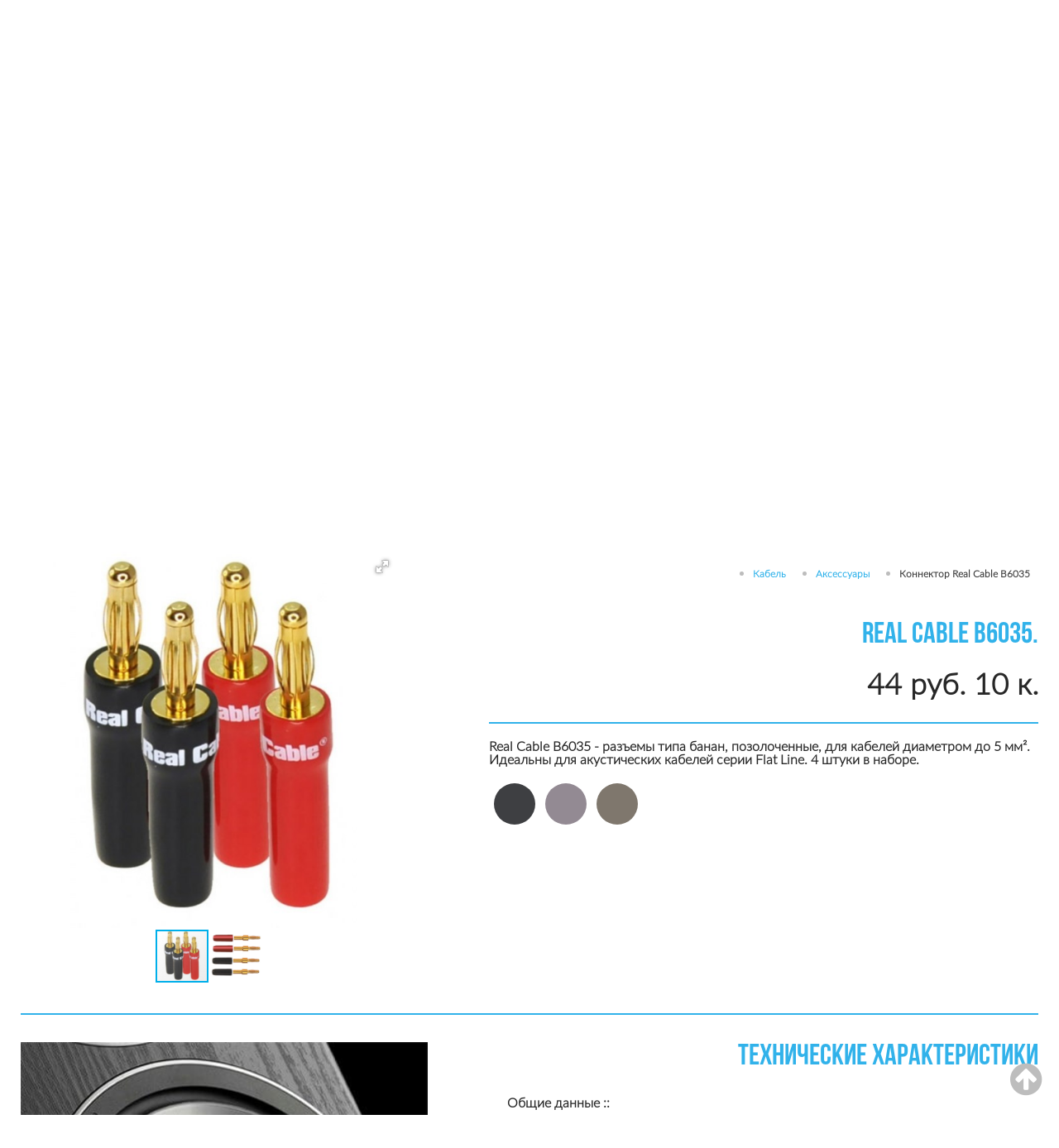

--- FILE ---
content_type: text/html; charset=UTF-8
request_url: https://avsalon.by/product/konnektor_Real_Cable_B6035/
body_size: 11678
content:
<!DOCTYPE html>
<html style="background: none repeat scroll 0 0 white;" lang="ru" dir="ltr">

       <head>
		<meta name="Description" content="Real Cable B6035. Купить коннектор Real Cable B6035 в Могилёве, РБ. Лучшая цена. Характеристики, фото.">
		<!-- if -->
		<meta name="keywords" content="Real Cable B6035. Купить коннектор Real Cable B6035 в Могилёве, РБ. Лучшая цена. Характеристики, фото.">
		<!-- if -->
		<base href="https://avsalon.by/"/>
		<!-- title -->
		<title>Real Cable B6035. Купить коннектор Real Cable B6035 в Могилёве, РБ. Лучшая цена. Характеристики, фото.</title>
		<!-- */title -->
		<!-- Encoding -->
		<meta charset="utf-8">
		<!-- */Encoding -->

		

                
                	
	<!-- Yandex.Metrika counter -->
	<script type="text/javascript" >
		(function (d, w, c) {
			(w[c] = w[c] || []).push(function() {
				try {
					w.yaCounter46515402 = new Ya.Metrika({
						id:46515402,
						clickmap:true,
						trackLinks:true,
						accurateTrackBounce:true,
						webvisor:true
					});
				} catch(e) { }
			});

			var n = d.getElementsByTagName("script")[0],
				s = d.createElement("script"),
				f = function () { n.parentNode.insertBefore(s, n); };
			s.type = "text/javascript";
			s.async = true;
			s.src = "https://mc.yandex.ru/metrika/watch.js";

			if (w.opera == "[object Opera]") {
				d.addEventListener("DOMContentLoaded", f, false);
			} else { f(); }
		})(document, window, "yandex_metrika_callbacks");
	</script>
	<noscript><div><img src="https://mc.yandex.ru/watch/46515402" style="position:absolute; left:-9999px;" alt="" /></div></noscript>
	<!-- /Yandex.Metrika counter -->
	
    <!-- Latest compiled and minified CSS -->
    <!--<link rel="stylesheet" href="https://maxcdn.bootstrapcdn.com/bootstrap/3.3.4/css/bootstrap.min.css">-->
    <link rel="stylesheet" href="https://meyerweb.com/eric/tools/css/reset/reset.css">
    <link rel="stylesheet" href="./css/css_av-salon-bs3/stylesheet/bootstrap/css/bootstrap.min.css">

    <!-- Optional theme -->
    <!--<link rel="stylesheet" href="https://maxcdn.bootstrapcdn.com/bootstrap/3.3.4/css/bootstrap-theme.min.css">-->


    
    <link rel="stylesheet" type="text/css" href="./css/css_av-salon-bs3/stylesheet/select2.css"/>

    <link rel="stylesheet" type="text/css" href="./css/css_av-salon-bs3/stylesheet/jquery.nouislider.css"/>
    <link rel="stylesheet" type="text/css" href="./css/css_av-salon-bs3/stylesheet/filters.css"/>
    <link rel="alternate" type="application/rss+xml" title="Коннектор Real Cable B6035 - Умный дом в г Могилеве. АV Салон. Магазин Hi-Fi акустики и домашних  кинотеатров. Лучший выбор, приятная цена. RSS Feed" href="https://avsalon.by/feed.xml"/>
    <link rel="stylesheet" type="text/css" href="./css/css_av-salon-bs3/stylesheet/stylesheet.css"/>

    <!-- Latest compiled and minified JavaScript -->


    
    <link href="./css/css_av-salon/stylesheet/font-awesome.css" rel="stylesheet">
    <link rel="stylesheet" href="./css/fancybox.css" media="screen"/>
    <link rel="stylesheet" href="./css/css_av-salon-bs3/javascript/multilevel_accordion/css/accordion.css" type="text/css" media="screen"/>
    <link rel="stylesheet" href="./css/css_av-salon-bs3/stylesheet/modal_form.css" type="text/css" media="screen"/>
	
	<link rel="stylesheet" href="./css/css_av-salon-bs3/stylesheet/menu/css/flatmenu.css" type="text/css" media="screen"/>
    <!--[if lte IE 6]>
    <link rel="stylesheet" type="text/css" href="./css/css_av-salon-bs3/stylesheet/ie6.css"/>
    <script type="text/javascript" src="./css/css_av-salon-bs3/javascript/PNGfix.js"></script>
    <script> DD_belatedPNG.fix('.png, .mega-menu, .black, .pr_list_price, .left, .right, .top, .bottom');</script>
    <![endif]-->


    <script src="./core/js/js_jquery.js"></script>
    <script src="./core/core_ajaxconst.php"></script>
    <script src="./core/js/js_scripts.js"></script>
    <script src="./css/css_av-salon-bs3/javascript/jsCarousel-2.0.0.js"></script>
    
    <script src="./css/css_av-salon-bs3/javascript/jquery.bxslider.js"></script>
    <script src='./css/css_av-salon-bs3/javascript/jquery.menu.1.3.3.js'></script>
    
    <script src="./css/css_av-salon-bs3/javascript/share42.js"></script>
    <script src="./css/css_av-salon-bs3/javascript/select2.min.js"></script>
    <script src="./css/css_av-salon-bs3/javascript/jquery.jcarousellite.min.js"></script>
    <script src="./css/css_av-salon-bs3/javascript/myscript.js"></script>

    

    <script src="./css/css_av-salon-bs3/javascript/multilevel_accordion/accordion.js"></script>
    
	
	<script src="./css/css_av-salon-bs3/stylesheet/menu/scripts/flatmenu-responsive.js"></script>

    <script src="./css/css_av-salon-bs3/javascript/modal_form.js"></script>
    <script src='./css/css_av-salon-bs3/javascript/js.js'></script>
                
                
                
		<!-- script catalog -->
		<script src="./css/css_av-salon-bs3/script/jquery.min.js"></script>
	    <script src="./css/css_av-salon-bs3/script/jquery.popmenu.js"></script>
            
	    <script>
	        $(function(){
	            $('#demo_box_2').popmenu({'borderRadius':'0'});
	        })
	    </script>
	    <!-- */script catalog -->

	    <!-- buut top -->
	    <script>
		  var top_show = 150; // В каком положении полосы прокрутки начинать показ кнопки "Наверх"
		  var delay = 1000; // Задержка прокрутки
		  $(document).ready(function() {
		    $(window).scroll(function () { // При прокрутке попадаем в эту функцию
		      /* В зависимости от положения полосы прокрукти и значения top_show, скрываем или открываем кнопку "Наверх" */
		      if ($(this).scrollTop() > top_show) $('#top').fadeIn();
		      else $('#top').fadeOut();
		    });
		    $('#top').click(function () { // При клике по кнопке "Наверх" попадаем в эту функцию
		      /* Плавная прокрутка наверх */
		      $('body, html').animate({
		        scrollTop: 0
		      }, delay);
		    });
		  });
		</script>
		<!-- */buut top -->
                 
				 
				 <!-- adap zone -->
		<meta name="viewport" content="width=device-width, initial-scale=1.0">
		<!-- */adap zone -->

		<!-- Title ico -->
		<link rel="shortcut icon" href="./css/css_av-salon-bs3/img/logoico.png">
		<!-- */Title ico -->

		<!-- font-awesome -->
		<link rel="stylesheet" href="./css/css_av-salon-bs3/font-awesome/css/font-awesome.min.css"/>
		<!-- */font-awesome -->

		<!-- css -->
		<link rel="stylesheet" type="text/css" href="./css/css_av-salon-bs3/style/style.css">
		<!-- */css -->

		<!-- pagin -->
		<link rel="stylesheet" type="text/css" href="./css/css_av-salon-bs3/style/pagin.css">
		<!-- */pagin -->
	</head>

<body>
	<!-- Header
		<header>-->
			<div class="header-fon">
				<div class="fon-img">

					<!-- Contact -->
					<section class="centerr">
						<div class="contact contact15">avsalon@inbox.ru с 10:00 до 19:00</div>	
						
                                                <a href="./">
                                                <div class="logoimg">
							<img src="./css/css_av-salon-bs3/img/logo.png" alt="avsalon.by">
						</div>
                                                </a>
					</section>
					<!-- */Contact -->

					<!-- Header menu -->
					<section class="centerr">
						<ul class="menuhead">
							<li><a href="./about/">О компании</a></li>
							<li><a href="./tovary/">Товары</a></li>
							
                                                                                                                
                                                                                                                <li><a href="./info/nashi_uslugi/">Услуги</a></li>
                                                                                                                <li><a href="./info/nashi_rabotyi/">Наши работы</a></li>
                                                                                                                
                                                                                                                
							<li><a href="./news/">Новости</a></li>
							<li><a href="./pages/">Статьи</a></li>
							<li><a href="./contact/">Контакты</a></li>
						</ul>
					</section>
					<!-- */Header menu -->

					<!-- Header menu pagin -->
					<div id="demo_box_2" class="menu-pages">
			            <span class="pop_ctrl"><i class="fa fa-bars"></i></span>
			            <ul id="demo_ul_2">
			                <li class="demo_li"><a href="./about/"><div><i class="fa fa-dollar"></i></div><div>О компании</div></a></li>
			                <li class="demo_li"><a href="./tovary/"><div><i class="fa fa-file-o"></i></div><div>Товары</div></a></li>
			                              
                                                                                                                 
                                                                                                                <li class="demo_li"><a href="./info/nashi_uslugi/"><div><i class="fa fa-cloud"></i></div>Услуги</a></li>
                                                                                                                <li class="demo_li"><a href="./info/nashi_rabotyi/"><div><i class="fa fa-gear"></i></div>Наши работы</a></li>
                                                                                                                
                                                                                                                
                                                        
                                                        
			                <li class="demo_li"><a href="./news/"><div><i class="fa fa-clock-o"></i></div><div>Новости</div></a></li>
			                <li class="demo_li"><a href="./pages/"><div><i class="fa fa-folder"></i></div><div>Статьи</div></a></li>
							<li class="demo_li"><a href="./contact/"><div><i class="fa fa-home"></i></div><div>Контакты</div></a></li>
			            </ul>
			        </div>
        			<!-- */Header menu pagin -->
					<!-- Search -->
					<section class="centerr">
						<!--div class="blocktext"-->
							<div class="headtext">Комплексное решение</div>
							<div class="podtext">для дома и бизнеса</div>
							<div class="absolutblock">
								<img src="./css/css_av-salon-bs3/img/imgddd.png" alt="Сделайте свой дом уникальным">
							</div>
						<!--/div-->
						<div class="block-search">
                                                    <div class="text-search">Удобство. Престиж. Комфорт</div>
													
                                                    <form action="./" method="get">
							<input type="search" value="" placeholder="Поиск..." name="searchstring" class="searchic">
                                                    </form>
                                                </div>
					</section>
					<!-- */Search -->

				</div>
			</div>

		<!--</header>
		 */Header -->

		<!-- Content -->
               
		<content>

<div class="block-content-product box">
    <section class="bord-sect">
        
        <!-- fotorama.css & fotorama.js. -->
<link  href="https://cdnjs.cloudflare.com/ajax/libs/fotorama/4.6.4/fotorama.css" rel="stylesheet"> <!-- 3 KB -->
<script src="https://cdnjs.cloudflare.com/ajax/libs/fotorama/4.6.4/fotorama.js"></script> <!-- 16 KB -->

<!-- 2. Add images to <div class="fotorama"></div>. -->
        
		
<script>
$(document).ready(function(){

$(window).scrollTop(300);

});
</script>

		
		

        <div class="block-left-img">
            <div class="fotorama"
                    data-nav="thumbs"
                    data-allowfullscreen="true"
                    data-fit="scaledown"
                    data-arrows="false">
                <img  src="./products_pictures/konnektor_Real_Cable_B6035-880-B.jpg" alt="Коннектор Real Cable B6035" id="dp880">
                
                                                <img class="img-responsive" src="./products_thumb/36_1_965.jpg" alt="1144953 1 2x">
                                    
            </div>
        </div>
        
        <div class="block-right-inf">
            <div class="croh-prod">
                <ul>
                    
                                        <li><a  href="./catalog/cabel/"> Кабель</a></li>
                                       <li><a  href="./catalog/cable_aksesuary_raziemy_soedineniy/">Аксессуары</a></li>
                                       <li><a class="active" href="./product/konnektor_Real_Cable_B6035/">Коннектор Real Cable B6035</a></li>
                                      
                </ul>
            </div>
            <h1>Real Cable B6035. </h1>                                                              
            <div class="price-product">44 руб. 10 к.</div>
            
            
              
              
              
            Real Cable B6035 - разъемы типа банан, позолоченные, для кабелей диаметром до 5 мм&#178;. Идеальны для акустических кабелей серии Flat Line. 4 штуки в наборе.



            <div class="block-ico-color">
                <a style="background-color: #3e3f42;" href=""></a>
                <a style="background-color: #938a93;" href=""></a>
                <a style="background-color: #7f776d;" href=""></a>
            </div>
            
                    </div>
        
    </section>
    
        <section class="bord-sect" id="scroll-top">
        <div class="block0-imgl">
            <img src="./css/css_av-salon-bs3/theme/img5.jpg">
        </div>
        <div class="block-right1">   
            <h2>Технические характеристики</h2>
            <ul>
                
                                              
               <div > Общие данные ::</div>
              
                                                               <li ><a>Разъем:: Разъём под пайку !!! </a></li>
                                                             
               <div > Характеристики ::</div>
              
                                                               <li ><a>Материал:: Позолоченная медь</a></li>
                                                               <li ><a>Тип крепления:: Пайка, обжим</a></li>
                                                               <li ><a>Диаметр:: от 2 до 5 мм</a></li>
                                                               <li ><a>Комплект:: состоит из 4 коннекторов</a></li>
                                           </ul>
                    </div>
    </section>
        
         
<!--    <section class="bord-sect">
        <div class="block-right1">
            <h1>обзоры</h1>
        </div>
        <div class="detailed-block">
            <div class="block-lofger">
                <div class="top-inf">Diapason <span>September, 2016,12</span></div>
                <div class="name-imf"><a href="">BRONZE 5 AWARDED THE 'DIAPASON D’OR 2016</a></div>
                <p>
                    Our award-winning Bronze 5 floorstanding speakers have been awarded 
                    a Diapason d’Or 2016 by reviewers of Diapason in France
                </p>
                <p>
                    The Diapason d’Or is given out every year to 11 exceptional 
                    speakers ranging from €699 to €28,000. Our Silver 
                    2 bookshelf speakers are previous winners of this award
                </p>
            </div>
            
            <div class="block-lofger">
                <div class="top-inf">Diapason <span>September, 2016,12</span></div>
                <div class="name-imf"><a href="">BRONZE 5 AWARDED THE 'DIAPASON D’OR 2016</a></div>
                <p>
                    Our award-winning Bronze 5 floorstanding speakers have been awarded 
                    a Diapason d’Or 2016 by reviewers of Diapason in France
                </p>
                <p>
                    The Diapason d’Or is given out every year to 11 exceptional 
                    speakers ranging from €699 to €28,000. Our Silver 
                    2 bookshelf speakers are previous winners of this award
                </p>
            </div>
            
            <div class="block-lofger">
                <div class="top-inf">Diapason <span>September, 2016,12</span></div>
                <div class="name-imf"><a href="">BRONZE 5 AWARDED THE 'DIAPASON D’OR 2016</a></div>
                <p>
                    Our award-winning Bronze 5 floorstanding speakers have been awarded 
                    a Diapason d’Or 2016 by reviewers of Diapason in France
                </p>
                <p>
                    The Diapason d’Or is given out every year to 11 exceptional 
                    speakers ranging from €699 to €28,000. Our Silver 
                    2 bookshelf speakers are previous winners of this award
                </p>
            </div>
        </div>
    </section>-->
    
    <section class="bord-sect" style="border-bottom: solid 0px;margin-bottom: 0px;padding-bottom: 0px;">
      
        <div class="block-right1" style="width:100%; max-width: 100%;">
            <h2>похожие товары</h2>
        </div>
        <div class="block-product-sdf">
                        <div class="product-block1">
					<a href="./product/model_dlya_payki_Real_Cable_R6619-2C-9/">
						<div class="text-parent1" style="height: 180px;">
							<div class="text-parent2">
								<div class="text-parent3" style="color: #fff;background: rgba(0, 0, 0, .5); height: 180px;">
									<div class="butt-products1" style="top: 31.5%">
											
								</div>
								</div>
							</div>
						</div>
					</a>
					
                <div class="img-prod"><a><img src="./products_pictures/model_dlya_payki_Real_Cable_R6619-2C-9-887.jpg"></a></div>
                <div class="name-product"><a href="./product/model_dlya_payki_Real_Cable_R6619-2C-9/">Модель для пайки Real Cable R6619-2C-9</a></div>
                <div class="price-prodf">
                    50 руб. 85 к.
                </div>
            </div>
                        <div class="product-block1">
					<a href="./product/model_dlya_payki_Real_Cable_R6619-4C-7/">
						<div class="text-parent1" style="height: 180px;">
							<div class="text-parent2">
								<div class="text-parent3" style="color: #fff;background: rgba(0, 0, 0, .5); height: 180px;">
									<div class="butt-products1" style="top: 31.5%">
											
								</div>
								</div>
							</div>
						</div>
					</a>
					
                <div class="img-prod"><a><img src="./products_pictures/model_dlya_payki_Real_Cable_R6619-4C-7-886.jpg"></a></div>
                <div class="name-product"><a href="./product/model_dlya_payki_Real_Cable_R6619-4C-7/">Модель для пайки Real Cable R6619-4C-7</a></div>
                <div class="price-prodf">
                    50 руб. 85 к.
                </div>
            </div>
                        <div class="product-block1">
					<a href="./product/antennyj_schteker_Real_Cable_FTV_90F/">
						<div class="text-parent1" style="height: 180px;">
							<div class="text-parent2">
								<div class="text-parent3" style="color: #fff;background: rgba(0, 0, 0, .5); height: 180px;">
									<div class="butt-products1" style="top: 31.5%">
											
								</div>
								</div>
							</div>
						</div>
					</a>
					
                <div class="img-prod"><a><img src="./products_pictures/antennyiy_shteker_Real_Cable_FTV_90F-878.jpg"></a></div>
                <div class="name-product"><a href="./product/antennyj_schteker_Real_Cable_FTV_90F/">Антенный штекер Real Cable FTV 90F</a></div>
                <div class="price-prodf">
                    64 руб. 45 к.
                </div>
            </div>
                        <div class="product-block1">
					<a href="./product/serdechnik_Real_Cable_FERR/">
						<div class="text-parent1" style="height: 180px;">
							<div class="text-parent2">
								<div class="text-parent3" style="color: #fff;background: rgba(0, 0, 0, .5); height: 180px;">
									<div class="butt-products1" style="top: 31.5%">
											
								</div>
								</div>
							</div>
						</div>
					</a>
					
                <div class="img-prod"><a><img src="./products_pictures/serdechnik_Real_Cable_FERR-901.jpg"></a></div>
                <div class="name-product"><a href="./product/serdechnik_Real_Cable_FERR/">Сердечник Real Cable FERR</a></div>
                <div class="price-prodf">
                    67 руб. 80 к.
                </div>
            </div>
                        <div class="product-block1">
					<a href="./product/konnektor_Real_Cable_R6912-2C-12/">
						<div class="text-parent1" style="height: 180px;">
							<div class="text-parent2">
								<div class="text-parent3" style="color: #fff;background: rgba(0, 0, 0, .5); height: 180px;">
									<div class="butt-products1" style="top: 31.5%">
											
								</div>
								</div>
							</div>
						</div>
					</a>
					
                <div class="img-prod"><a><img src="./products_pictures/konnektor_Real_Cable_R6912-2C-12-891.jpg"></a></div>
                <div class="name-product"><a href="./product/konnektor_Real_Cable_R6912-2C-12/">Коннектор Real Cable R6912-2C-12</a></div>
                <div class="price-prodf">
                    71 руб. 20 к.
                </div>
            </div>
                        <div class="product-block1">
					<a href="./product/perehodnik_Real_Cable_M6069F/">
						<div class="text-parent1" style="height: 180px;">
							<div class="text-parent2">
								<div class="text-parent3" style="color: #fff;background: rgba(0, 0, 0, .5); height: 180px;">
									<div class="butt-products1" style="top: 31.5%">
											
								</div>
								</div>
							</div>
						</div>
					</a>
					
                <div class="img-prod"><a><img src="./products_pictures/perehodnik_Real_Cable_M6069F-893.jpg"></a></div>
                <div class="name-product"><a href="./product/perehodnik_Real_Cable_M6069F/">Переходник Real Cable M6069F</a></div>
                <div class="price-prodf">
                    74 руб. 60 к.
                </div>
            </div>
             
        </div>
    </section>
        
    
</div> 


<section class="centerr1 880">
				<div class="colorblock">
					<div class="centerr">
<!--						<div class="blockimg1"><img src="./css/css_av-salon-bs3/img/footimg.jpg"></div>-->
						<div class="block-textl">
							<h2>Коннектор Real Cable B6035</h2>
							<span style="font-size:14px;">&nbsp;&nbsp;&nbsp;&nbsp;&nbsp;&nbsp;&nbsp;&nbsp;&nbsp;&nbsp;&nbsp;&nbsp;&nbsp;&nbsp;&nbsp;&nbsp;&nbsp;&nbsp;&nbsp;&nbsp;&nbsp; <strong>Real Cable B6035 -&nbsp;&nbsp;</strong> это набор, включающий в себя 4 разъема типа "банан"&nbsp; позолоченные, для кабелей диаметром до 5 мм&#178;. Идеальны для акустических кабелей серии Flat Line</span><span style="font-size:14px;">. Разъём под пайку !!! Всегда можно улучшить звук или изображение за счет внедрения инноваций в передающие сигнал компоненты - кабели, представляю-щие собой настоящие артерии вашей системы. Поэтому серия <u><strong>INNOVATION</strong></u>&nbsp; от <span style="font-size:14px;"><strong>Real Cable </strong></span>содержит много особых технологий, таких как биметалличес¬кие серебряно-медные проводники, технология TDC, разъемы моноблочного типа, техноло-гия Twistlock, асимметричное экранирование. </span><span style="font-size:14px;"><strong>Real Cable B6035 </strong>- достойный представитель серии <strong><u>INNOVATION </u></strong></span>!!!
						</div>
					</div>
				</div>
			</section>

<link rel="stylesheet" type="text/css" href="./css/css_av-salon-bs3/javascript/bxslider/jquery.bxslider.css"/>
<script type="text/javascript" src="./css/css_av-salon-bs3/javascript/bxslider/jquery.bxslider.min.js"></script>

    <script>
        $(document).ready(function () {
            $('.slider_thumb').bxSlider({
                slideWidth: 100,
                minSlides: 1,
                maxSlides: 3,
                pager: false,
                slideMargin: 15
            });
            
            $('.show-hide-block').click(function(){
                
                if ($('.show-hide').css('display')=='none'){
                    
                    $('.show-hide').show();
                    $('.show-hide-block').text('Cкрыть');
                    
                } else {
                    
                     $('.show-hide').hide();
                     $('.show-hide-block').text('Показать больше');
                     
                     
                     var scrollTop = $('#scroll-top').offset().top;



                }
                
            });
            
            
           
            
        });
    </script>




















<!--
<div class="box box_detailed">
            <h1 class="page-title">Real Cable B6035. </h1>
        <div class="middle">
            <div class="row">
                <div class="col-lg-7 col-md-7 col-sm-12 col-xs-12" style="z-index: 0;" >
                    

 fotorama.css & fotorama.js. 
<link  href="http://cdnjs.cloudflare.com/ajax/libs/fotorama/4.6.4/fotorama.css" rel="stylesheet">  3 KB 
<script src="http://cdnjs.cloudflare.com/ajax/libs/fotorama/4.6.4/fotorama.js"></script>  16 KB 

 2. Add images to <div class="fotorama"></div>. 
<div class="fotorama"
 data-nav="thumbs"
 data-allowfullscreen="true"
 data-fit="scaledown"
 data-arrows="false">
<img  src="./products_pictures/konnektor_Real_Cable_B6035-880-B.jpg" alt="Коннектор Real Cable B6035" id="dp880"></a>
    

            <img class="img-responsive" src="./products_thumb/36_1_965.jpg" alt="1144953 1 2x">
    </div>

 3. Enjoy! 

                    
                    
                    
                    
                    
                    
                    
                    
                    
                </div>
                <div class="col-lg-4 col-md-5 col-sm-12 col-xs-12">
                    <div class="product_d_info">
                                                                                                <span class="center-text" id="sum">
                            <strong>
                                44 руб. 10 к.                            </strong><br/>
                            (441 000 руб.)
                        </span>


                        <div class="buy hidden-xs">
                            <ul>
                                
                                <li>
                                    <span>Контакты</span>
                                    <div class="dop_info_block">
                                        <p>Велком +375 <strong>(29) 637-01-63</strong><br/>
                                            Городской 8 <strong>(0222) 31-01-63</strong><br/>
                                            Выходной: <strong>Суббота, Воскресенье.</strong><br/>
                                            <a href="./contact/">Далее</a>
                                        </p>
                                    </div>
                                </li>
                                <li>
                                    <span>Рассрочка/Кредит</span>
                                    <div class="dop_info_block">
                                        <p> В нашем салоне вы можете приобрести интересующие Вас товары
                                            в рассрочку на 3 месяца или оформить покупку в кредит.
                                            <br/>Подробную информацию Вы можете получить по контакным телефонам
                                            <br/>или отправить запрос на e:mail
                                            <a href="./info/rassrochka_kredit/">Далее</a>
                                        </p>
                                    </div>
                                </li>
                                <li>
                                    <span>Демо-зал</span>
                                    <div class="dop_info_block">
                                        <p> Наш салон оборудован демо-залом в котором Вы можете прослушать
                                            <br/>интересующую Вас акустику или усилитель.
                                            <br/>А также погрузиться в атмосферу настоящего Домашнего кинозала.
                                            <a href="./info/demo-zal/">Далее</a>
                                        </p>
                                    </div>
                                </li>
                            </ul>
                        </div>
                    </div>
                </div>
            </div>

            <ul class="nav nav-tabs" role="tablist">
                <li role="presentation" class="active">
                    <a href="#tab_obzor" aria-controls="tab_obzor" role="tab" data-toggle="tab">
                        <span>Обзор</span>
                    </a>
                </li>
                <li role="presentation">
                    <a href="#tab_description" aria-controls="tab_description" role="tab" data-toggle="tab">
                        <span>Описание</span>
                    </a>
                </li>
                <li class="hidden-xs" role="presentation">
                    <a href="#tab_characteristic" aria-controls="tab_characteristic" role="tab" data-toggle="tab"><span>Тех. характеристики</span></a>
                </li>
                <li class="hidden-xs" role="presentation">
                    <a href="#tab_documentation" aria-controls="tab_documentation" role="tab" data-toggle="tab">
                        <span>Инструкции/Документация</span>
                    </a>
                </li>
            </ul>
            <div class="tab-content">
                <div role="tabpanel" class="tab-pane active" id="tab_obzor">
                    Real Cable B6035 - разъемы типа банан, позолоченные, для кабелей диаметром до 5 мм&#178;. Идеальны для акустических кабелей серии Flat Line. 4 штуки в наборе.



                </div>
                <div role="tabpanel" class="tab-pane" id="tab_description">
                    <span style="font-size:14px;">&nbsp;&nbsp;&nbsp;&nbsp;&nbsp;&nbsp;&nbsp;&nbsp;&nbsp;&nbsp;&nbsp;&nbsp;&nbsp;&nbsp;&nbsp;&nbsp;&nbsp;&nbsp;&nbsp;&nbsp;&nbsp; <strong>Real Cable B6035 -&nbsp;&nbsp;</strong> это набор, включающий в себя 4 разъема типа "банан"&nbsp; позолоченные, для кабелей диаметром до 5 мм&#178;. Идеальны для акустических кабелей серии Flat Line</span><span style="font-size:14px;">. Разъём под пайку !!! Всегда можно улучшить звук или изображение за счет внедрения инноваций в передающие сигнал компоненты - кабели, представляю-щие собой настоящие артерии вашей системы. Поэтому серия <u><strong>INNOVATION</strong></u>&nbsp; от <span style="font-size:14px;"><strong>Real Cable </strong></span>содержит много особых технологий, таких как биметалличес¬кие серебряно-медные проводники, технология TDC, разъемы моноблочного типа, техноло-гия Twistlock, асимметричное экранирование. </span><span style="font-size:14px;"><strong>Real Cable B6035 </strong>- достойный представитель серии <strong><u>INNOVATION </u></strong></span>!!!
                </div>
                <div role="tabpanel" class="tab-pane" id="tab_characteristic">
                    <ul class="character_ul">
                                                    <li style="background: none;">
                                                                    <span style="font-size: 15px;" class="span_1"><b>Общие данные :</b></span>
                                                            </li>
                                                    <li style="background: none;">
                                                                    <span class="span_1">Разъем:</span>
                                    <span class="span_2">Разъём под пайку !!! </span>
                                    <span class="span_3"></span>
                                                            </li>
                                                    <li style="background: none;">
                                                                    <span style="font-size: 15px;" class="span_1"><b>Характеристики :</b></span>
                                                            </li>
                                                    <li style="background: none;">
                                                                    <span class="span_1">Материал:</span>
                                    <span class="span_2">Позолоченная медь</span>
                                    <span class="span_3"></span>
                                                            </li>
                                                    <li style="background: none;">
                                                                    <span class="span_1">Тип крепления:</span>
                                    <span class="span_2">Пайка, обжим</span>
                                    <span class="span_3"></span>
                                                            </li>
                                                    <li style="background: none;">
                                                                    <span class="span_1">Диаметр:</span>
                                    <span class="span_2">от 2 до 5 мм</span>
                                    <span class="span_3"></span>
                                                            </li>
                                                    <li style="background: none;">
                                                                    <span class="span_1">Комплект:</span>
                                    <span class="span_2">состоит из 4 коннекторов</span>
                                    <span class="span_3"></span>
                                                            </li>
                                            </ul>
                </div>
                <div role="tabpanel" class="tab-pane" id="tab_documentation"></div>
            </div>

                            <h3>Похожие товары</h3>
                <div id="featured_products" class="row">
                                            <div class="col-md-4 col-lg-4 col-sm-4 col-xs-12 ">
                            <a class="f_p_a" style="text-decoration: none;" href="./product/model_dlya_payki_Real_Cable_R6619-2C-9/">
                                <img class="img-responsive center-block" src="./products_pictures/model_dlya_payki_Real_Cable_R6619-2C-9-887.jpg" alt="Модель для пайки Real Cable R6619-2C-9"/>
                            </a>
                            <span style="display: block; font-style: italic; margin-top: 5px; margin-bottom: 5px;">Аксессуары</span>
                            <span style="display: block; font-size: 18px; font-weight: bold;">50 руб. 85 к.</span>
                            <a class="description" href="./product/model_dlya_payki_Real_Cable_R6619-2C-9/">Модель для пайки Real Cable R6619-2C-9</a>
                        </div>
                                                                    <div class="col-md-4 col-lg-4 col-sm-4 col-xs-12 ">
                            <a class="f_p_a" style="text-decoration: none;" href="./product/model_dlya_payki_Real_Cable_R6619-4C-7/">
                                <img class="img-responsive center-block" src="./products_pictures/model_dlya_payki_Real_Cable_R6619-4C-7-886.jpg" alt="Модель для пайки Real Cable R6619-4C-7"/>
                            </a>
                            <span style="display: block; font-style: italic; margin-top: 5px; margin-bottom: 5px;">Аксессуары</span>
                            <span style="display: block; font-size: 18px; font-weight: bold;">50 руб. 85 к.</span>
                            <a class="description" href="./product/model_dlya_payki_Real_Cable_R6619-4C-7/">Модель для пайки Real Cable R6619-4C-7</a>
                        </div>
                                                                    <div class="col-md-4 col-lg-4 col-sm-4 col-xs-12 ">
                            <a class="f_p_a" style="text-decoration: none;" href="./product/antennyj_schteker_Real_Cable_FTV_90F/">
                                <img class="img-responsive center-block" src="./products_pictures/antennyiy_shteker_Real_Cable_FTV_90F-878.jpg" alt="Антенный штекер Real Cable FTV 90F"/>
                            </a>
                            <span style="display: block; font-style: italic; margin-top: 5px; margin-bottom: 5px;">Аксессуары</span>
                            <span style="display: block; font-size: 18px; font-weight: bold;">64 руб. 45 к.</span>
                            <a class="description" href="./product/antennyj_schteker_Real_Cable_FTV_90F/">Антенный штекер Real Cable FTV 90F</a>
                        </div>
                                                    <div class="clearfix"></div>
                                                                    <div class="col-md-4 col-lg-4 col-sm-4 col-xs-12 ">
                            <a class="f_p_a" style="text-decoration: none;" href="./product/serdechnik_Real_Cable_FERR/">
                                <img class="img-responsive center-block" src="./products_pictures/serdechnik_Real_Cable_FERR-901.jpg" alt="Сердечник Real Cable FERR"/>
                            </a>
                            <span style="display: block; font-style: italic; margin-top: 5px; margin-bottom: 5px;">Аксессуары</span>
                            <span style="display: block; font-size: 18px; font-weight: bold;">67 руб. 80 к.</span>
                            <a class="description" href="./product/serdechnik_Real_Cable_FERR/">Сердечник Real Cable FERR</a>
                        </div>
                                                                    <div class="col-md-4 col-lg-4 col-sm-4 col-xs-12 ">
                            <a class="f_p_a" style="text-decoration: none;" href="./product/konnektor_Real_Cable_R6912-2C-12/">
                                <img class="img-responsive center-block" src="./products_pictures/konnektor_Real_Cable_R6912-2C-12-891.jpg" alt="Коннектор Real Cable R6912-2C-12"/>
                            </a>
                            <span style="display: block; font-style: italic; margin-top: 5px; margin-bottom: 5px;">Аксессуары</span>
                            <span style="display: block; font-size: 18px; font-weight: bold;">71 руб. 20 к.</span>
                            <a class="description" href="./product/konnektor_Real_Cable_R6912-2C-12/">Коннектор Real Cable R6912-2C-12</a>
                        </div>
                                                                    <div class="col-md-4 col-lg-4 col-sm-4 col-xs-12 ">
                            <a class="f_p_a" style="text-decoration: none;" href="./product/perehodnik_Real_Cable_M6069F/">
                                <img class="img-responsive center-block" src="./products_pictures/perehodnik_Real_Cable_M6069F-893.jpg" alt="Переходник Real Cable M6069F"/>
                            </a>
                            <span style="display: block; font-style: italic; margin-top: 5px; margin-bottom: 5px;">Аксессуары</span>
                            <span style="display: block; font-size: 18px; font-weight: bold;">74 руб. 60 к.</span>
                            <a class="description" href="./product/perehodnik_Real_Cable_M6069F/">Переходник Real Cable M6069F</a>
                        </div>
                                                    <div class="clearfix"></div>
                                                            </div>
                        <div class="product_sliders">
                <div id="hits_to_show">
                    <h3>Топ</h3>
                    <div id="carousel2">
                                                    <div class="prod_hot">
                                                                    <a class="sl_hit_pic" style="text-decoration: none;" href="./product/avtomobilnaya_akusticheskaya_sistema_PIONEER_TS-G1723I/">
                                        <img src="./products_pictures/avtomobilnaya_akusticheskaya_sistema_PIONEER_TS-G1723I-283-S.jpg" alt=" Акустика PIONEER TS-G1723I"/>
                                    </a>
                                    <br/>
                                    <a class="sl_hit_name" href="./product/avtomobilnaya_akusticheskaya_sistema_PIONEER_TS-G1723I/">
                                        <span> Акустика PIONEER TS-G1723I</span>
                                    </a>
                                                            </div>
                                                    <div class="prod_hot">
                                                                    <a class="sl_hit_pic" style="text-decoration: none;" href="./product/vstraivaemaya_akustika_Magnat_Interior_ICP_52/">
                                        <img src="./products_pictures/vstraivaemaya_akustika_Magnat_Interior_ICP_52-587-S.jpg" alt="Встраиваемая акустика Magnat Interior ICP 52"/>
                                    </a>
                                    <br/>
                                    <a class="sl_hit_name" href="./product/vstraivaemaya_akustika_Magnat_Interior_ICP_52/">
                                        <span>Встраиваемая акустика Magnat Interior ICP 52</span>
                                    </a>
                                                            </div>
                                                    <div class="prod_hot">
                                                                    <a class="sl_hit_pic" style="text-decoration: none;" href="./product/PIONEER_DEH-1600UBG/">
                                        <img src="./products_pictures/PIONEER_DEH-1600UBG-287-S.jpg" alt="PIONEER DEH-1600UBG"/>
                                    </a>
                                    <br/>
                                    <a class="sl_hit_name" href="./product/PIONEER_DEH-1600UBG/">
                                        <span>PIONEER DEH-1600UBG</span>
                                    </a>
                                                            </div>
                                                    <div class="prod_hot">
                                                                    <a class="sl_hit_pic" style="text-decoration: none;" href="./product/kabel_mejblochnyiy_Real_Cable_CA_20/">
                                        <img src="./products_pictures/kabel_mejblochnyiy_Real_Cable_CA_20_(3_m)-306-S.jpg" alt="Кабель межблочный Real Cable CA 20 (3 м)"/>
                                    </a>
                                    <br/>
                                    <a class="sl_hit_name" href="./product/kabel_mejblochnyiy_Real_Cable_CA_20/">
                                        <span>Кабель межблочный Real Cable CA 20 (3 м)</span>
                                    </a>
                                                            </div>
                                                    <div class="prod_hot">
                                                                    <a class="sl_hit_pic" style="text-decoration: none;" href="./product/acustika-polochnya/monitor_audio/Bronze_BX2/">
                                        <img src="./products_pictures/akustika_Monitor_Audio_Bronze_BX2-156-S.jpg" alt="Акустика Monitor Audio Bronze BX2 "/>
                                    </a>
                                    <br/>
                                    <a class="sl_hit_name" href="./product/acustika-polochnya/monitor_audio/Bronze_BX2/">
                                        <span>Акустика Monitor Audio Bronze BX2 </span>
                                    </a>
                                                            </div>
                                                    <div class="prod_hot">
                                                                    <a class="sl_hit_pic" style="text-decoration: none;" href="./product/Monitor_Audio_Bronze_BX6/">
                                        <img src="./products_pictures/akustika_Monitor_Audio_Bronze_BX6_Black-130-S.jpg" alt=" Акустика Monitor Audio Bronze BX6 Black"/>
                                    </a>
                                    <br/>
                                    <a class="sl_hit_name" href="./product/Monitor_Audio_Bronze_BX6/">
                                        <span> Акустика Monitor Audio Bronze BX6 Black</span>
                                    </a>
                                                            </div>
                                                    <div class="prod_hot">
                                                                    <a class="sl_hit_pic" style="text-decoration: none;" href="./product/kabel_akusticheskiy_Real_Cable_CAT150020/">
                                        <img src="./products_pictures/kabel_akusticheskiy_Real_Cable_CAT150020-335-S.jpg" alt="Кабель акустический Real Cable CAT150020"/>
                                    </a>
                                    <br/>
                                    <a class="sl_hit_name" href="./product/kabel_akusticheskiy_Real_Cable_CAT150020/">
                                        <span>Кабель акустический Real Cable CAT150020</span>
                                    </a>
                                                            </div>
                                                    <div class="prod_hot">
                                                                    <a class="sl_hit_pic" style="text-decoration: none;" href="./product/kabel_akusticheskiy_Real_Cable_CAT250015/">
                                        <img src="./products_pictures/kabel_akusticheskiy_Real_Cable_CAT250015-337-S.jpg" alt="Кабель акустический Real Cable CAT250015"/>
                                    </a>
                                    <br/>
                                    <a class="sl_hit_name" href="./product/kabel_akusticheskiy_Real_Cable_CAT250015/">
                                        <span>Кабель акустический Real Cable CAT250015</span>
                                    </a>
                                                            </div>
                                                    <div class="prod_hot">
                                                                    <a class="sl_hit_pic" style="text-decoration: none;" href="./product/Marantz_PM6004/">
                                        <img src="./products_pictures/Marantz_PM_6004-180-S.jpg" alt=" Усилитель Marantz PM 6004"/>
                                    </a>
                                    <br/>
                                    <a class="sl_hit_name" href="./product/Marantz_PM6004/">
                                        <span> Усилитель Marantz PM 6004</span>
                                    </a>
                                                            </div>
                                                    <div class="prod_hot">
                                                                    <a class="sl_hit_pic" style="text-decoration: none;" href="./product/CD_proigryivatel_Marantz_CD_6005/">
                                        <img src="./products_pictures/CD_proigryivatel_Marantz_CD_5004-217-S.jpg" alt="CD Проигрыватель Marantz CD 6005"/>
                                    </a>
                                    <br/>
                                    <a class="sl_hit_name" href="./product/CD_proigryivatel_Marantz_CD_6005/">
                                        <span>CD Проигрыватель Marantz CD 6005</span>
                                    </a>
                                                            </div>
                                                    <div class="prod_hot">
                                                                    <a class="sl_hit_pic" style="text-decoration: none;" href="./product/usilitel_PIONEER_A-30-K/">
                                        <img src="./products_pictures/usilitel_PIONEER_A-30-K-364-S.jpg" alt="Усилитель PIONEER A-30-K"/>
                                    </a>
                                    <br/>
                                    <a class="sl_hit_name" href="./product/usilitel_PIONEER_A-30-K/">
                                        <span>Усилитель PIONEER A-30-K</span>
                                    </a>
                                                            </div>
                                                    <div class="prod_hot">
                                                                    <a class="sl_hit_pic" style="text-decoration: none;" href="./product/akustika_Magnat_Vector_203/">
                                        <img src="./products_pictures/akustika_Magnat_Vector_203-608-S.jpg" alt="Акустика Magnat Vector 203"/>
                                    </a>
                                    <br/>
                                    <a class="sl_hit_name" href="./product/akustika_Magnat_Vector_203/">
                                        <span>Акустика Magnat Vector 203</span>
                                    </a>
                                                            </div>
                                            </div>
                </div>
            </div>
        </div>
    </div>
<link rel="stylesheet" type="text/css" href="./css/css_av-salon-bs3/javascript/bxslider/jquery.bxslider.css"/>
<script type="text/javascript" src="./css/css_av-salon-bs3/javascript/bxslider/jquery.bxslider.min.js"></script>

    <script>
        $(document).ready(function () {
            $('.slider_thumb').bxSlider({
                slideWidth: 100,
                minSlides: 1,
                maxSlides: 3,
                pager: false,
                slideMargin: 15
            });
        });
    </script>
-->


<section class="centerr">
			<!-- Our services -->
	
                        			<!-- */About us -->
                        
		</content>
		<!-- */Content -->

		<!-- Footer -->
		<footer>
<!--			Наши работы-->
			<!-- Footer menu -->
			<section class="centerr">
				<div class="centerr11">
					<div class="block-foot-menu">
						<ul class="menuhead">
							<li><a href="./about/">О компании</a></li>
							<li><a href="./tovary/">Товары</a></li>
							<li><a href="./pages/">Статьи</a></li>
                                                                                                                 
                                                                                                                <li><a href="./info/nashi_rabotyi/">Наши работы</a></li>
                                                                                                                
                                                        							<li><a href="./contact/">Контакты</a></li>
						</ul>
					</div>
					<div class="block-foot-right">
						<div class="icosoz">
								<a href="https://www.facebook.com/audiovideosalon/?fref=ts"><div class="icobook1"><div class="fon45"></div></div></a>
								<a href="https://twitter.com/AVSalonM"><div class="icotvit1"><div class="fon45"></div></div></a>
								<a href="https://vk.com/avsalon_by"><div class="icovk1"><div class="fon45"></div></div></a>
								<a href="feed.xml" rel="nofollow" style="text-decoration: none;">
									<img src="./images/rss.png" alt="RSS экспорт новых товаров" style="width: 31px; height: 31px"/>
								</a>
						</div>
						<div class="icosoz1">
							
							
                                                        <div class="foot2">
								
                                                            
                                                              
                                                            
                                                            
										 
							</div>
						</div>
						
						
						
						
					</div>
				</div>
			</section>
			<!-- */Footer menu -->

			<!-- Copyright -->
			<section class="centerr">
				<div class="boott">
					<div class="contact contact1">Телефоны: avsalon@inbox.ru, Адрес: г. Могилев, пр. Мира 73-601 <span> AVSalon SINCE 2007 <br> © ЧПУП «Антенна плюс», 2007-2018 </span></div>
					<div class="copyrigt">
						<div>Powered By <a href="http://legosp.net/">&#8220;LegoSP&#8221;</a> 2017 ©<br> SINCE 2007</div>
					</div>
				</div>
			</section>
			<!-- */Copyright -->

			<div id="top"><i class="fa fa-arrow-circle-up" aria-hidden="true"></i></div>
			<div class="call">
				<a href="tel:+375296370163"><i class="fa fa-phone"></i></a>
			</div>
		</footer>
		<script src="/css/css_av-salon-bs3/stylesheet/bootstrap/js/bootstrap.min.js"></script>
		<!-- */Footer -->
		<!--h1>$main_content_template = product_detailed.tpl.html</h1-->
		<script>
			(function(){
			var a = document.querySelector('#aside1'), b = null, P = 0;
			window.addEventListener('scroll', Ascroll, false);
			document.body.addEventListener('scroll', Ascroll, false);
			function Ascroll() {
				if (b == null) {
				var Sa = getComputedStyle(a, ''), s = '';
				for (var i = 0; i < Sa.length; i++) {
					if (Sa[i].indexOf('overflow') == 0 || Sa[i].indexOf('padding') == 0 || Sa[i].indexOf('border') == 0 || Sa[i].indexOf('outline') == 0 || Sa[i].indexOf('box-shadow') == 0 || Sa[i].indexOf('background') == 0) {
					s += Sa[i] + ': ' +Sa.getPropertyValue(Sa[i]) + '; '
					}
				}
				b = document.createElement('div');
				b.style.cssText = s + ' box-sizing: border-box; width: ' + a.offsetWidth + 'px;';
				a.insertBefore(b, a.firstChild);
				var l = a.childNodes.length;
				for (var i = 1; i < l; i++) {
					b.appendChild(a.childNodes[1]);
				}
				a.style.height = b.getBoundingClientRect().height + 'px';
				a.style.padding = '0';
				a.style.border = '0';
			}
			var Ra = a.getBoundingClientRect(),
			R = Math.round(Ra.top + b.getBoundingClientRect().height - document.querySelector('#article').getBoundingClientRect().bottom);  // селектор блока, при достижении нижнего края которого нужно открепить прилипающий элемент
			if ((Ra.top - P) <= 0) {
				if ((Ra.top - P) <= R) {
					b.className = 'stop';
					b.style.top = - R +'px';
				} else {
					b.className = 'sticky';
					b.style.top = P + 'px';
				}
			} else {
				b.className = '';
				b.style.top = '';
			}
			window.addEventListener('resize', function() {
				a.children[0].style.width = getComputedStyle(a, '').width
			}, false);
			}
			})()
		</script>
	</body>

		
<script>
$(document).ready(function(){
if ($(window).width() <= '576'){
        $(window).scrollTop(470);
    } else {
        $(window).scrollTop(630);
    }
});
</script>

	</html> 

--- FILE ---
content_type: text/css
request_url: https://avsalon.by/css/css_av-salon-bs3/stylesheet/filters.css
body_size: 1436
content:
.b-filters__range__start, .b-filters__range__end {
width: 34px;
margin: 0;
}

.b-filters__range {
	/*margin: 10px 0;*/
	}
.b-filters__range span{
	float: left;
	color: #FFFFFF;
      	font-family: 'Open Sans',sans-serif;
    	font-size: 13px;
    	line-height: 27px;
    	margin-right: 10px;
    	font-weight: bold;
	}
.b-filters__range input{
	background: none repeat scroll 0 0 #FFFFFF;
    	border: medium none;
    	color: #3E454C;
       	font-family: 'Open Sans',sans-serif;
    	font-size: 13px;
    	font-weight: bold;
    	height: 25px !important;
    	margin-right: 13px;
    	text-align: center;
    	width: 80px;
	}
#filters .check {
	width: 15px;
	height: 15px;
	margin: 1px 2px 0 0;
	float: left;
	}

.switcher
{
  cursor: pointer;
  padding-bottom: 3px;
}

.switcher-icon
{
   float:left;
   display:block;
   height:8px;
   width:8px;
   margin: 4px 5px 0 0;
   
}

.switcher-on .switcher-icon
{
  background-position:-15px 0; 
}

.switcher-off .switcher-icon
{
  background-position:0px 0; 
}

.switcher .b-pseudo-link {
	color: #FFFFFF;
    	font-family: 'Open Sans',sans-serif;
    	font-size: 15px;
    	font-weight: bold;
    	margin-bottom: 20px;
    	padding-left: 5px;
	/*top: -0.1em;
  	white-space: normal;*/
  	text-decoration: none;
	}	

.switcher .foptions {
  margin-left: 1.3em;
  padding: 0;
  list-style: none;
}
.switcher .foptions  input {
  float: left;
  margin-right: 5px;
}
.switcher .foptions  li {
  overflow: hidden;
}
.for_filt{
	/*float: left;
	margin-right: 50px;*/
	background: none repeat scroll 0 0 #2185C5;
    /*height: 33px;*/
    margin:0 5px 5px 0;
    padding: 6px 7px;
    display: inline-block;
	}
.for_filt .b-pseudo-link{
	color: #FFFFFF;
    display: block;
    float: left;
    font-family: 'Open Sans',sans-serif;
    font-size: 15px;
    font-weight: normal;
    line-height: 21px;
    padding-left: 5px;
    text-decoration: none;
    margin-right: 15px;
	}
.for_filt select{
	background: none repeat scroll 0 0 #2185C5;
    border: 1px solid #2185C5;
    color: #FFFFFF;
    font-size: 14px;
    height: 21px;
    min-width: 65px;
}
.for_filt select > option{
	color: #ffffff;
    font-size: 14px;
}

.foptions__label_name{
  vertical-align: middle;
}

.frow{
	float: left;
    	margin-bottom: 20px;
    	width: 145px;
    margin-right: 20px;
	}
.frow label
{
	float: left;
  	cursor: pointer;
    display: block;
    font-size: 15px;
    font-weight: bold;
    padding-top: 1px;
}

.link-clear{
	float: left;
	text-decoration: none;
	}
.search-btn{
	height: 27px !important;
	}

#filters .btn{
	background: none repeat scroll 0 0 #257FBA;
		-webkit-border-color: #2C98C8;
		-o-border-color: #2C98C8;
    	border-color: #2C98C8;
    	border-left: 1px solid #2C98C8;
    	border-style: solid none none solid;
    	border-width: 1px medium medium 1px;
    	box-shadow: 1px 1px 0 #3A4146;
    	color: #FFFFFF;
    	display: block;
    	font-size: 13px;
    	padding: 5px 10px;
    	text-align: center;
    	text-decoration: none;
    	transition: all 0.3s ease 0s;
	height: 16px;
	float: left;
	margin: 0 5px;
	cursor: pointer;
	}
.btn:hover{
	border-left: 1px solid #535B61;
    	border-top: 1px solid #535B61;
	border-right: medium none;
	border-bottom: medium none;
    	box-shadow: none;
    	opacity: 0.8;
	}
.filter_brands{
	padding: 15px 15px 0;
	background: none repeat scroll 0 0 #3E454C;
    	border-bottom: 1px solid #4F5459;
    	color: #FFFFFF;
    	font-family: 'Open Sans',sans-serif;
    	font-size: 13px;
	}
.filter_box{
		background: none repeat scroll 0 0 #3E454C;
    	border-bottom: 1px solid #4F5459;
    	color: #FFFFFF;
    	font-family: 'Open Sans',sans-serif;
    	font-size: 13px;
    	min-height: 115px;
    	padding: 15px 0 0;
    	overflow: hidden;
	}
.filter_price{
	/*width: 100%;*/
	/*height: 27px;*/
	padding: 5px 0;
	/*margin: 15px 0;*/
    float: left;
	/*position: absolute;*/
	/*bottom: 0;*/
	}
.filter_price h2{
	color: #FFFFFF;
    	font-family: 'Open Sans',sans-serif;
    	font-size: 13px;
    	font-weight: bold;
    	line-height: 27px;
    	margin: 0;
    	float: left;
    	margin: 0 10px 0 0;
 	}
.filter_dop_par{
	overflow: hidden;
    float: left;
	margin: 15px;
	}
.brand_line{
	overflow: hidden;
	}
.foptions div{
	float: left;
	}
.foptions div li{
	padding: 4px 20px 2px 0;
	display: table;
	}
.amount-value{
	/*height: 30px;
    	margin-bottom: 20px;
    	overflow: hidden;
    	width: 100%;*/
    	float: left;
    	margin-left: 10px;
        margin-bottom: 20px;

	}
.amount-value div{
    overflow: hidden;
    float: left;
}
.ov_fbtn{
	/*margin-top: 30px;
    height: 37px*/
    float: right;
    margin-top: 4px;
    /*clear: left;*/
    overflow: hidden;
}
.fbtn{
	/*float: right;*/
	}
@media(max-width: 367px){
    .amount-value div:nth-child(3){
        margin-left: 46px;
    }
}

--- FILE ---
content_type: text/css
request_url: https://avsalon.by/css/css_av-salon-bs3/stylesheet/stylesheet.css
body_size: 16580
content:
@charset "utf-8";
@import url(https://fonts.googleapis.com/css?family=Poiret+One&subset=latin,cyrillic);
/*****************************************************************************
 *                                                                           *
 * Lego Edition SP - lego.shop-script.org                                    *
 * Copyright (c) 2012 Sergey Piekhota. All rights reserved.                  * 
 * Description: Makeup by yr4ik UIN: 7887111                                 *
 *                                                                           *
 ****************************************************************************/
html {
	/*width: 100%; 
	height: 100%;*/
	background: none repeat scroll 0 0 #F1D8C4;
	}
body {
	font-family: 'Open Sans', sans-serif; 
	color: #fff;
	font-size: 13px;
	line-height: 16px;
	width: 100%; 
	height: 100%;
	margin: 0;
	padding: 0;
	}
img.fon {
    position: fixed;
    left: 0px;
    right: 0px;
    width: 100%;
    /*z-index: -1;*/
    min-width: 1000px;
}
.about-image {
	margin-left: 20px;
	margin-right: 20px;
	width: 95%;
}
.main {
	margin: 0 auto;
	position: relative;
	width: 1000px;
	background: none repeat scroll 0 0 rgba(0, 0, 0, 0.5);
	}

a {
 /* text-decoration:underline; */
 cursor:pointer;
 color:#343434;
 font-family: 'Open Sans', sans-serif;
 font-weight: 600;
 text-rendering: optimizeLegibility;
 font-size: .9em;
} 
a:hover {text-decoration:none;}
.hover a:hover, .cat a:hover {color:#dd1219;}

a img {border: none;
text-decoration: none;}
img {border:0;}
p {margin:0 0 8px 0;}
h1, h2, h3, h4 {margin:0 0 10px 0; font-weight:normal; display:block;}
h1 {font-size:22px; line-height:40px;}
h2 {font-size:20px; line-height:40px;}
h3 {font-size:18px; font-weight:bold; line-height:23px;}
h4 {font-size:14px; margin-bottom:10px; font-weight:bold;}
ul {margin:5px 0px 15px; padding-left: 10px;}
ul li {
    margin: 0px;
    list-style: none;
    /* background: url('../images/bullet_2.png') 0 5px no-repeat; */
    /**padding:0 0 3px 12px;**/
}
ol {margin: 5px 0px 15px; padding-left: 30px; list-style-type:decimal;}
ol li {margin: 0px; padding-bottom:3px;}
small {font-size:10px;}
hr {color:#DDDDDD; background-color: #DDDDDD; height: 1px; border-width: 0px;}
i, .i {font-style:italic;}
.b, strong, b {font-weight:bold;}
em, .red, label.error {color:#F00;}
.space10 { height: 10px; }
.space20 { height: 20px; }
.space30 { height: 30px; }
.space40 { height: 40px; }
.space50 { height: 50px; }
.space60 { height: 60px; }

.f-left {
	float: left;
	margin: 0 15px 75px 0;
	}
.f-right {float:right;}
img.f-left {margin: 10px 15px 10px 0px;float:left;}
img.f-right {margin:2px 0 6px 6px; float:right;}
.a-center {text-align:center;}
.a-justify {text-align: justify;}

.top_err {width: 100%; height: 40px; line-height: 40px; color: #C00; background: #CCC; border: #F00 solid 1px; vertical-align: middle; font-size: 14px; padding:0 20px;}

.stroke{text-shadow:-1px 0px #757575, 0px -1px #757575, 1px 0px #757575, 0px 1px #757575, -1px -1px #757575, 1px 1px #757575, -1px 1px #757575, 1px -1px #757575} 
.box_shadow {
	margin-right: 30px;
	}
.box_round {-webkit-border-radius:5px;border-radius:5px;behavior:url("./css/css_garfild/javascript/pie.htc");}
.container{
    background: rgba(0, 0, 0, 0.5) none repeat scroll 0 0;
}
.wrapper {
	width: 100%;
	height: 100%;
	padding-bottom: 30px;
	}
.header {position:relative; height:164px; width: 100%;}
.logo {margin-left:60px;}

/*CART*/
@media (min-width: 992px) {
.div2 {
	background: none repeat scroll 0 0 #2185C5;
    height: 88px;
    margin: 0;
    float: left;
    /*width: 130px;*/
    opacity: 0.8;
    /*border-radius: 5px;*/
	}
}
@media (max-width: 767px) {
    .div2 {
        /*background: none repeat scroll 0 0 #2185C5;*/
        /*height: 100px;*/
        /*margin: 0;*/
        /*float: left;*/
        /*width: 130px;*/
        /*opacity: 0.8;*/
        /*border-radius: 5px;*/
    }
    
}

.div2 label{line-height:20px; font-size:16px; padding-bottom:25px; color:#9b350f; text-transform: uppercase;font-weight:bold;}
.div2 span{
	color: #fff; 
	}
.div2 span#scs{
	font-weight:bold;
	}
.div2 img{margin-top:7px;}


.coast {
    float: left;
	/*position: absolute;*/
	background: none repeat scroll 0 0 #2185C5;
    height: 33px;
    margin: 15px;
    /*margin-left: 15px;*/
    /*bottom: 0;*/
    /*left: 0;*/
    padding: 6px 7px 7px;
    text-align: center;
    width: 170px;
    z-index: 10;
    }
.coast label{
	color: #FFFFFF;
    float: left;
    font-size: 14px;
    line-height: 22px;
    margin-left: 10px;
    
}
.coast select {
	background: none repeat scroll 0 0 #2185C5;
    border: 1px solid #2185C5;
    color: #FFFFFF;
    float: left;
    font-size: 14px;
    height: 21px;
    min-width: 65px;
	}

#Add2cart{z-index:100;display:none;position:absolute;}
.divAdd2cart{z-index:100;position:absolute;background:#ddd;border:1px solid #000;text-align:center;text-shadow: 1px 1px 1px #fff;font-weight:bold;color:#000;font-size:12px;top: 30%;left:38%;width:300px;min-height:150px;padding:10px;}

/*MENU TOP*/
.mega-menu ul {position: relative; padding: 0; margin: 0; }
.mega-menu ul li ul {display: none;}
.mega-menu .sub {display: none;}
.mega-menu .sub ul {display: block;}
.container-fluid{
    padding:0;
    margiin:0;
}
.black {
	/*overflow: hidden;*/
	display: inline-block;
	}
/*.black */
ul.mega-menu {
	/*float: left;*/
	/*margin: 0; */
	background: none repeat scroll 0 0 rgba(62, 69, 76, 0.9);
    /*border-right: 1px solid #3D3D3D;*/
    /**padding: 0 25px;**/
    /*padding-left: 0;*/
    /*width: 765px;*/
    /*text-align: center;*/
    /*height: 91px;*/
	}
/*.black*/
ul.mega-menu li ul{display:none;}
/*.black*/
ul.mega-menu li {
	/*background: none repeat scroll 0 0 rgba(0, 0, 0, 0);*/
    float: left;
    margin: 0;
    padding: 0 30px;
    line-height: 91px;

	}

/*.black */
ul.mega-menu li:last-child{
    padding-right: 0;
}

/*.black*/
ul.mega-menu li a {
	transition: all 0.3s ease 0s;
	color: #7ECEFD;
	text-decoration: underline;
	line-height: 91px;
	}
/*.black */
ul.mega-menu li a:hover{
	color: #fff;
	text-decoration: none;
	}
.dropdown-menu{
    right:20px;
    left:20px;
}
.dropdown-menu>li>a:focus,.dropdown-menu>li>a:hover{
    background: none;
}

/* Phone Menu */
.dropdown-menu > li > a{
    font-size: 14px;
}
#phone-category > li > ul{
    left: -72px;
    right: -72px;
}
#nav-menu   div.dropdown-info > li > ul{
    right: 14px;
    left: inherit;
}
.drop-phone-menu{
/*width:100%;*/
background-color: rgba(36, 131, 187, 0.8);
padding: 4px;
text-align: center;
/*border-radius: 5px;*/
height: 54px;
}
.drop-phone-menu .ttl{
    font-size:136%;
    margin: 8px 0 0 15px;
    /*float: left;*/
    /*display: block;*/
    /*word-wrap: break-word;*/
    /*text-align: justify;*/
    /*width: 80%;*/
}
.phone-search{
    float: left;

}
.drop-phone-menu li ul{
         /*width:100%;*/
         list-style: none;
         background-color: rgba(62, 69, 76, 0.9);

     }

.drop-phone-menu li a.dropdown-toggle{
color: #FFf;
font-size: 18px;
/*line-height: 25px;*/
text-decoration: none;
}
li.dropdown{

}

#phone-category .dropdown-menu  a{
    display: inline;
    color: #7ecefd;
    text-decoration: none;
}

#phone-category .dropdown-menu li{
    margin-top:10px;
}

a.droper{
    position:absolute;
    right:15px;
}

.stand-alone{
     width:60%;
 }
.stand-alone img{
    float:left;
    margin-top: 4px;
    height: 40px;
}
.stand-alone a div{
    /*height: 100%;*/
   /*display: table-cell;*/
    /*vertical-align: middle;*/
    PADDING-TOP: 13PX;
}

.stand-alone li {
vertical-align:middle ;
}
/* Vertical Mega Menu */

.dcjq-vertical-mega-menu li{
	padding: 0;
	background: 0;
	}
.dcjq-vertical-mega-menu ul{padding-left: 0px;margin: 0px;}
#vertical .menu {
	font-size: 13px; 
	font-family:"Open Sans", sans-serif;
	position:relative; 
	z-index:100;
	}
#vertical .menu li{
	border-bottom: 1px solid #52575D;
    	border-top: 1px solid #393D42;
    	cursor: pointer;
    	padding: 10px 10px 8px 15px;
	}
#vertical .menu li:first-child{
	border-top: medium none;
	}
#vertical .menu li a {
	/**display: block;*/
 	color: #7ECEFD;
    	transition: all 0.3s ease 0s; 
	text-decoration: none;
	position: relative;
	}
#vertical .menu li a:hover, #vertical .menu li.mega-hover a {
	color: #fff; 
	text-shadow: none;
	}
#vertical .menu li a.dc-mega {position: relative;}
#vertical .menu li a .dc-mega-icon {
	background: url("../images/dropdown.png") no-repeat scroll 0 0 rgba(0, 0, 0, 0);
    	display: block;
    	height: 5px;
    	position: absolute;
    	right: 10px;
    	top: 7px;
    	width: 7px;
	}
#vertical .menu li .sub-container {
	position: absolute; 
	overflow: hidden;
	background: url(../images/bg_menu.png) bottom right no-repeat; 
	padding: 0 13px 17px 0; 
	}
#vertical .menu li .sub-container .sub {
	border: none;
	padding: 5px 15px 5px 5px;
	background: #fff; 
	border-top: 1px solid #ccc; 
	border-right: 1px solid #bbb; 
	border-bottom: 1px solid #bbb;
	border-left: 1px solid #ccc;
	}
#vertical .menu li .sub .row {width: 100%; overflow: hidden;}
#vertical .menu li .sub li {width: 140px; font-size: 1em; font-weight: normal;}
#vertical .menu li .sub li.mega-hdr {float: left;margin: 0 5px 10px 5px;}
#vertical .menu li .sub a, #vertical .menu.left li .sub a {background: none; border: none; text-shadow: none;color: #000; display: block;text-decoration: none; font-size: 0.9em;margin-bottom: 0;}
#vertical .menu li .sub li.mega-hdr a.mega-hdr-a {background: none; padding: 5px; margin-bottom:5px;text-transform: uppercase; text-decoration:none; color: #6094CA; font-weight: bold; text-align: left;}
#vertical .menu .sub li a {padding: 3px 0px 3px 12px;background: url(../images/bullet_1.gif) no-repeat 3px 8px;font-weight: normal;text-transform: capitalize; font-size: 12px; text-decoration:underline;}
#vertical .menu .sub li a:hover {text-decoration:none; font-weight:bold;}


/* OLD CATEGORIES TREE*/
.menuTop {height:42px; padding:0 6px; background:url('../images/bullet_1.gif') no-repeat;}
.menuTop ul {margin:0; padding:0;}
.menuTop li {margin:0; padding:0; float:left; background:url('../images/bullet_1.gif') no-repeat right; padding-right:2px}
.menuTop ul a {color:#FFF!important; float:left; padding:11px 15px; display:inline-block; text-decoration:none!important; text-transform:uppercase; outline:none; font:bold 13px/20px Arial;}
.menuTop ul a:hover {background-color:#5f5f5f;}

/* SEARCH */
#search {float:left;  margin-left:15px;  margin-top:7px; background:url('../images/search.png') no-repeat; width:154px; height:21px; padding-left: 20px;}
.search {width: 123px; float: right; padding: 1px 10px 4px; margin:3px 13px 0 0; border:none; background:none; color:#5a5a5a}
.go {cursor: pointer; float:left; border:none; width: 22px; height: 18px; background: none; position:relative; bottom:22px; right:18px;}
table.search_form tr,td {padding: 7px;}

/* NAVIGATION BAR*/
.contacts_panel {width:521px; height:78px; position:absolute; top:50px; right:30px; text-align:right; font-size:18px; font-weight:bold;}
.header_panel {width:100%; margin:0 auto;  margin-bottom: 10px; height: 35px;  background: url("../images/header_2_center.png") repeat-x;}
.path {
	background: none repeat scroll 0 0 #2185C5;
    	font-size: 10px;
    	/*height: 27px;*/
    	padding-top: 10px;
	/*overflow: hidden;*/
	/*white-space: nowrap; */
	}
.path a {
	color: #FFFFFF;
    	font-family: 'Open Sans',sans-serif;
    	font-size: 13px;
    	padding-left: 10px;
    	padding-right: 10px;
	}
.path a:last-child{
	font-weight: bold;
	}
.path a:hover{
	text-decoration: underline;
	}
.panel {
	float: left; 
	}


/*AUTORIZATION*/
#topnav {
	font-size:11px; 
	text-align:right; 
	/*margin-bottom:4px; */
	position:relative; 
	z-index:8;
	border-right: 2px solid #7ECEFD;
	margin-right: 10px;
    	padding-right: 10px;
    display: inline;
    float: left;
	}
/*#topnav a#signin { border:1px solid #999; background:#f8f8f8; padding:5px 6px 5px 6px; text-decoration:none; font-weight:bold; color:#000; }*/
/*#topnav a#signin:hover {border:1px solid #555;}*/
/*a#signin span {background:url(../images/toggle_up_dark.png) no-repeat center right;padding:4px 16px 6px 0;}*/
#topnav a.menu-open {background:#ccc;border:1px solid #000;}
/*a#signin.menu-open span {background:url(../images/toggle_down_light.png) no-repeat center right; color:#000;text-shadow: 1px 1px 1px #fff;}*/
#signin_menu {
	display:none;
	background: none repeat scroll 0 0 rgba(62, 69, 76, 0.9);
	position:absolute;
	z-index:10;
	width:210px;
	border: 1px solid #7ECEFD;
	text-align:left;
	padding:12px; 
	top:25px; 
	right:-95px;
	font-size:11px;
	}
#signin_menu input[type=text], #signin_menu input[type=password] {
	text-align:left;
	display:block;
	border:1px solid #7ECEFD;
	font-size:13px;
	margin:0 0 5px;
	padding:5px;
	width:186px;
	}
#signin_menu a {color:#fff;text-decoration:none; font-weight: normal;}
#signin_menu a:hover {text-shadow: 1px 1px 1px #fff;}
#signin_menu p {font-weight:normal;color:#fff;}


/* Показ банеров */
#xfader{height:200px;width:100%; position:relative; z-index:5; margin: 0 auto;}
.rotate{height:200px;width:100%; cursor:pointer; /*border: 1px #000 solid;*/}
#main-fade ,#slave-fade{position:absolute;}#slave-fade {z-index:1;}
#main-fade{z-index:2;}
.bg1{background:url(../images/baner/slide1.jpg)center center no-repeat;}
.bg2{background:url(../images/baner/slide2.jpg)center center no-repeat;}
.bg3{background:url(../images/baner/slide3.jpg)center center no-repeat;}

/* Спецпредложения */
.product_list{text-align:center; width: 100%; margin-bottom: 30px;}
.pr_list_item{display:inline-block;margin:7px 0;width:200px;}
.pr_list_name{font-size:12px;font-weight:bold;}
.pr_list_price{position:absolute; width:137px; margin-top:60px; margin-left:25px; padding-right:13px;  background:url("../images/pr_list.png");color:#B60225;font-size:20px;white-space: nowrap;}
.pr_list_price span{color:#000;font-family:"tahoma";font-size:11px;font-weight:bold;}
.pr_list_img{width:200px;}

#sidebar {
	width: 230px;
	}

#sidebar .box {
	}
#sidebar .box .top {
	color: #fff; 
	text-shadow: 1px 1px 1px #000; 
	text-align:center; 
	padding: 7px 4px 6px 0px; 
	font-size: 14px; 
	font-family: Arial, Helvetica, sans-serif; 
	text-transform: uppercase; 
	line-height: 18px;
	}
#sidebar .box .middle {
	}
#sidebar .box ul {
	background: none repeat scroll 0 0 rgba(62, 69, 76, 0.9);
    	border-bottom: 1px solid #393D42;
	margin:0; 
	padding:0;
	}
#sidebar .box ul li ul{
	background: none repeat scroll 0 0 rgba(0, 0, 0, 0);
    	border-bottom: medium none;
	}
#sidebar .box ul li ul li{
	border-bottom: medium none;
	}
#sidebar .box ul li ul li a{
	color: #fff;
	}
#sidebar .box .top a {
	color: #fff;
	}

#content {
	/*height: 100%;*/
	/*margin-left: 245px;*/
	}
#content .box { 	
	background: none repeat scroll 0 0 rgba(62, 69, 76, 0.9);
	margin-bottom: 30px;
	}
#content .box .top {
	padding: 10px 20px 10px 10px; 
	font-size: 18px; 
	overflow: hidden;
	}
#content .box .middle {
	min-height: 30px;
	padding: 15px;
	}
.box {
    /*display:block;*/
    background: none repeat scroll 0 0 rgba(62, 69, 76, 0.9);
    /*overflow: hidden;*/
    /*margin-bottom: 30px;*/
}
.box2 {
    height: auto;
    background: none repeat scroll 0 0 rgba(62, 69, 76, 0.9);
    overflow: hidden;
}
#nav-menu .box{
    background: none repeat scroll 0 0 rgba(62, 69, 76, 0.9);
    overflow: hidden;
}
.speclist {margin-bottom: 10px; width: 100%;}
.speclist td {text-align: center; vertical-align: top; padding-bottom: 10px;}
.speclist img {width:120px; height:120px;}

.pricelest {width:100%;}
.pricelest td {vertical-align: top; padding:3px;}
.labelprod {font-weight:bold;}
.productbox {padding: 5px; color:#000;}
.price {padding-left:10px;}

.list_price {color: #900; text-decoration: line-through;}
.pprice {color: #F00; font-size: 14px; font-weight: bold;}
.you_save {color: #900; font-weight: bold;}
.you_save_price {color: #900; font-size: 14px;}

.jCarouselLite{

	height: 302px !important;
}
.jCarouselLite li {background:none; margin:0; padding:0;}

/*.carousel_thumb_lite{*/
    /*position: relative;*/
    /*overflow: hidden;*/
/*}*/

/*.carousel_thumb_lite ul{*/
    /*width: 20000em;*/
    /*position: relative;*/

    /* Optional, required in this case since it's a <ul> element */
    /*list-style: none;*/
    /*margin: 0;*/
    /*padding: 0;*/
/*}*/

/*.carousel_thumb_lite li {*/
    /* Required only for block elements like <li>'s */
    /*float: left;*/
/*}*/
.pollblockroll {font-size:11px; margin:0; padding:0;}

/*VOITE*/
.graph {position:relative; width:169px;}
.bar-container {float:left; height:10px; margin:0 0 15px; position:relative; width:80%;}
.bar-container div {background-color:#CC4400; height:15px; text-align: left;}
.bar-title {float:left; font-weight:bold; margin-right:5px; position:relative; text-align:right; width:60px;}
.bar-container strong {overflow:hidden; position:absolute; right:-32px; top:0;}


/*== Forms ==*/
.wufoo {}
form ul{margin:0 0 10px; padding:0; display:inline-block; list-style-type:none; width:100%;}
form li {margin:0; padding:4px 5px 2px 9px; position:relative; /*clear:both;*/ background:none;}
form li:after, .buttons:after{content:"."; display:block; height:0; clear:both; visibility:hidden;}
form li, .buttons{display: inline-block;}
* html form li, * html .buttons{height:1%;}
form li, .buttons{display: block;}
* html form li div{display:inline-block;}
form li div, form li span{margin:0 4px 0 0; padding:0 0 8px 0; color:#444;}
form li div label, form li span label{margin:0; padding-top:3px; clear:both; font-size:11px; line-height:9px; color:#444; display:block;}
form li span{float:left;}
form li div.left{display:inline; float:left; width:100%;}
form li div.right{display:inline; float:right; width:47%;}
form li div.ok{display:inline; float:left; width:10%;}
form .req{float:none; color:red !important; margin:0;}
form li.focused{
	background-color: #3E454C; 
	}
form .instruct{position:absolute; z-index:100; width:40%; margin:0 0 0 8px; padding:8px 10px 9px 10px; border:1px solid #e6e6e6; background:#f5f5f5; line-height:130%; font-size:80%; color:#444; visibility:hidden;}
.i50 {top:6%; left:52%;}
form .instruct small{font-size:105%;}
form li.focused .instruct, form li:hover .instruct{visibility:visible;}
input.medium, select.medium{width:50%;}
input.large, select.large, textarea.textarea{width:96%;}
textarea.small{height:5.5em;}
textarea.medium{height:10em;}
textarea.large{height:20em;}
select {cursor:pointer;}
label.desc{line-height:150%; font-weight:bold; padding:0 0 1px 0; border:none; display:block;}
input.text, input.file, textarea.textarea, select.select{margin:0; color:#333; padding:2px;}
input.text, textarea.textarea, .firefox select.select{border-top:1px solid #7c7c7c; border-left:1px solid #c3c3c3; border-right:1px solid #c3c3c3; border-bottom:1px solid #ddd; background:#fff;}
.btTxt {cursor:pointer;}
.info {clear:both; border-bottom:1px dotted #ccc; margin:0 0 10px 0; font-size:160%;}
.uid {text-align:center; font-size:17px!important;}

.contentShade {border: 1px #ddd solid; margin-bottom:10px;}
.slide {text-align:center; padding:4px 0;}

.prod-bref {width:100%; text-align:left;}
.title {
	font-size: 14px; 
	padding-bottom: 4px;
	}
.title a {
	text-decoration: none; 
	border-bottom: 1px dashed;
	}
.title a:hover {
	color: #F00;
	}


.tabs {
	display: inline-block; 
	width: 100%;  
	background: none repeat scroll 0 0 rgba(33, 133, 197, 0.7);
    	height: 37px;
	}
.tabs a {
	padding: 10px 25px 11px;
	float: left; 
	position: relative;
	color: #FFFFFF;
	display: block; 
	font-size: 13px; 
	text-decoration: none; 
	}
.tabs a span{
	border-bottom: 1px dashed #FFFFFF;
	display: block;
	}
.tabs a.selected {
	color: #2580BA;
	background: #fff;
	}
.tabs a.selected span{
	background: url("../images/nozzle.png") no-repeat scroll 0 0 rgba(0, 0, 0, 0);
	border-bottom: medium none;
    	bottom: -5px;
    	display: block;
    	height: 5px;
    	left: 47%;
    	position: absolute;
    	text-align: center;
    	width: 10px;
	}
.page {
	color: #000000;
	background: none repeat scroll 0 0 #FFFFFF;
    	box-shadow: 1px 10px 10px #343434;
    	margin:15px 0  10px 0;
    	padding: 20px 24px;
	}
.border {
	max-width: 360px;
	/*margin: 18px 0 0 14px;*/
	/*float: left;*/
	}
.border:first-child{
	margin-top: 18px ;
}
.sort {margin-bottom: 10px; background: #F8F8F8; height: 30px; width: 100%;}
.sort .div1 {float: right; margin-left: 5px; padding-top: 6px; padding-right: 9px;}
.sort .div2 {text-align: right; padding-top: 9px;}
.sort select {font-size: 11px; margin: 0; padding: 0;}
.cart {border-collapse: collapse; margin-bottom: 10px; width: 100%; border: 1px solid #EEE;}
.cart th {
	background: #257FBA; 
	padding: 5px; 
	font-weight: bold;
	}
.cart td {
	padding: 0px; 
	vertical-align:middle;
	color: #7ECEFD;
	}
.cart tr.even td {
	background: #257FBA; 
	padding: 5px; 
	font-weight: normal;
	}
.cart tr.line:hover {
	background: none repeat scroll 0 0 #3E454C;
	}
.cart tr.line{
    height: 50px;
}


.button {
    background: none repeat scroll 0 0 #257FBA;
    border-left: 1px solid #2C98C8;
    border-top: 1px solid #2C98C8;
    box-shadow: 1px 1px 0 #3A4146;
    color: #FFFFFF;
    display: block;
    font-size: 24px;
    margin: 10px 0;
    padding: 20px 0;
    text-align: center;
    text-decoration: none;
    transition: all 0.3s ease 0s;
    width: 100%;
	
}

.button:hover {
      
    border-left: 1px solid #535B61;
    border-top: 1px solid #535B61;
    box-shadow: none;
    opacity: 0.8;
}


.buttons a{
	width: auto;
}
.buttons {background: #F8F8F8; border: 1px sosidelid #DDDDDD; margin-bottom: 10px; padding: 5px;}
.buttons input {
	padding: 0px; 
	margin: 0px;
	width: auto;
	}
.buttons table {width: 100%; border-collapse: collapse;}
.buttons table td {vertical-align: middle;}


.footer {
	text-align: center;
	/*width: 100%;*/
	background: none repeat scroll 0 0 #3E454C;
    color: #858A8E;
    padding: 20px 0 0;
    /*min-width: 1000px;*/
	}
.footer_content{
	/*margin: 0 auto;*/
    width: 100%;
	display: inline-block;
	}
.footer a {
	color: #868a8f;
	text-decoration: underline;
	}
.footer a:hover {
	text-decoration: none;
	}

.foot1 {
	/*float: left;*/
	margin-left: 10px;
	}
 .foot2 {
	/*float: right;*/
	margin-right: 15px;
	}

#category li {
    	background: none repeat scroll 0 0 transparent;
   	border-bottom: 1px solid #52575D;
    	border-top: 1px solid #393D42;
    	cursor: pointer;
    	padding: 10px 10px 8px 15px;
	}
#category li:first-child{
	border-top: medium none;
	}
#category li a  {
	color: #7ECEFD;
    	transition: all 0.3s ease 0s;
	text-decoration: none;
	
	}
#category li a:hover {
	color: #fff;
	
	}
	.form-control {border-radius: 0px;}
#category li a:hover span  {background-color: #4B80B6;}

/*
	Slideshow
*/

#products_example {
	width: 100%;
	position:relative;
        display: block; 
}

#products {
	
}

.footer_content a{
	text-decoration: none;
}

ul.mega-menu li a{
	text-decoration: none;
	font-size: 15px;
}


#products p{
	margin-bottom: -9px;
}
#products p a{
	color: #FFFFFF;
    padding-bottom: 9px;
    padding-top: 9px;
}
#products .slides_container {
	/*width: 359px;*/
	/*overflow:hidden;*/
	/*float:left;*/
	/*position:relative;*/
	/*border:1px solid #dfdfdf;*/
	/*display:none;*/
        margin-bottom: 15px;
}

#products .slides_container img, #products .slides_control
{
  	 /*height: 300px;*/
   /* width: 500px;*/
}




.product_thumb {
	float: left;
	/*margin-left: 12px;*/
    width: 100%;
   /*position: absolute;*/
    /*top:0;*/
    /*right: 0;*/
}

.product_d_info{
	/*float: left;*/
  	vertical-align: top;
  	text-align: center;
  	/*margin-left: 20px;*/
    margin-top:20px; ;
  	line-height: 20px;
	/*width: 220px;*/
	}
.product_d_info span{
	color: #FFFFFF;
    	display: block;
    	font-size: 24px;
    	font-weight: bold;
    	line-height: 29px;
    	margin: -6px 0 0;
	}

.slides_container a {
	/*width:359px;
	height:300px;
	display:block;*/
	/*background: none repeat scroll 0 0 #FFFFFF;*/
    /*display: table-cell;*/
    /*height: 300px;*/
    /*text-align: center;*/
    /*vertical-align: middle;*/
    /*width: 359px;*/
}

/*
	Next/prev buttons
*/

#products .next,#products .prev {
	position:absolute;
	top:127px;
	left:0;
	width:21px;
	height:0;
	padding-top:21px;
	overflow:hidden;
	display: none;
	z-index:101;
}

#products .prev {
	background:url(../images/arrow-prev.png);
}

#products .next {
	left:256px;
	background:url(../images/arrow-next.png);
}

/*
	Pagination
*/

.pagination_new {
	padding: 0;
	margin: 0;
	top: 0 !important;
	}

.pagination_new > li {
	float: left;
	padding: 0;
	margin-left: 10px;
	list-style: none;
        background: none;
	}


.pagination_new > li > a.p_n_a{
	display:block;
	/*width: 109px;*/
	/*height: 92px;*/
	margin-bottom: 12px;
	float: left;
	/*background: #f9f9f9;*/
}

/*.pagination_new > li.current > a.p_n_a {*/
	/*outline: 1px solid #7ECEFD;*/
	/*margin-bottom: 12px;*/
	/*}*/

.pagination_new > li > a.p_n_a > img {
  	max-height: 92px;
  	/*width: 109px;*/
	}

#compare {
	border: 1px solid silver;
	margin: 0 213px 10px;
	display: block;
	position: relative;
	padding: 5px; 
	-khtml-border-radius: 5px; 
	-webkit-border-radius: 5px; 
	border-radius:5px
}

#compare_top {
	background-color: #F8F8F8;
	border-bottom: 1px solid silver;
	margin: -5px -5px 10px -5px;
	display: block;
	position: relative;
	padding: 5px; 
	-khtml-border-radius: 5px 5px 0 0;
	-webkit-border-radius: 5px 5px 0 0; 
	border-radius: 5px 5px 0 0;
}

#compare ul {
	list-style: none;
	margin: 0px;
	padding: 0px;
	display: inline-block;
	
}

#compare ul li {
	float:left;
	display: block;
        background: none;
     
}



.other_top {
	padding: 11px 0;
	}
.other_wrapper {
	width: 100%;
	height: 32px;
	}
.clear {
	clear: both; 
	width: 100%; 
	line-height: 0; 
	font-size: 0;
	}
.login{	width:auto;
	 	float:left; 
		padding-top:6px;
		margin-left:10px;
		}
		
.login a{
	color: #7ECEFD;

	text-decoration: none;
	}
.login a:hover{
	color: #fff;
	}
.login a:first-child{
	border-right: 2px solid #7ECEFD;
	margin-right: 10px; 
	padding-right: 10px;
	}
.titleAdv span.phone {
    color: #257fba !important;
    display: block;
    font-size: 13px;
    margin: 9px 0 9px 10px;
}
span.phone {
    color:#fff;
    display: block;
    font-size: 12px;
    margin: 9px 0 9px 10px;
}
.other_search {
	background:#fff;
	/*width: auto; */
	float: right;
	/*margin-right: 2px;*/
	height:30px; }
	
.other_search input[type="text"]{
	font-family: 'Open Sans', sans-serif; 
	font-style:italic;
	color:#afb8c0;
	font-size:11px;
	border:none;
	padding-left: 5px;
    	padding-top: 8px;
	/*width: 190px;*/
	}
.other_search input[type="submit"]{
	background: url("../images/search.jpg") no-repeat scroll 0 0 rgba(0, 0, 0, 0);
    	border: medium none;
    	height: 15px;
    	margin-right: 0;
    	margin-top: 0;
    	position: relative;
    	text-indent: -9999px;
    	top: 3px;
    	width: auto;
	cursor:pointer;
	padding-right: 10px;
	}


.info-bar{
    /*float:left;*/
    display: inline;
    margin: 0 auto;
}
.dropdown-search {
    float: left;
    position: relative;
    bottom: 3px;
    margin-right: 5px;
}
.dropdown-info{
    float: right;
    margin-left: 5px;
    margin-top: 4px;
    margin-right:5px;
}

.dropdown-search, .dropdown-info li{
    list-style: none;
}

.phone-search{
    margin-top: 2px;
    width: 80%;
    float:left;
}

.phone-search input[type="text"]{
    /*border-radius: 17px;*/
    color: #afb8c0;
    float: left;
    font-family: "Open Sans",sans-serif;
    font-size: 20px;
    font-style: italic;
    margin-left: 8px;
    padding:5px;
    padding-top: 8px;

    width: 100%;
}
.phone-search input[type="submit"]{
    background: url("../images/search.jpg") no-repeat scroll 0 0 rgba(0, 0, 0, 0);
    border: medium none;
    height: 15px;
    float: right;
    /*margin-right: 0;*/
    /*margin-top: 0;*/
    position: relative;
    text-indent: -9999px;
    /*top: 3px;*/
    width: auto;
    cursor:pointer;
    padding-right: 10px;
    /*left: -50px;*/
    top: -27px;
}



.share42init{
	width: auto; 
	float:left; 
	/*margin: 0 0 0 40px;*/
	}
#share42 a{	
	margin: 0 9px 0 0 !important;
	width: 30px !important;
	height: 30px !important;
	border: 1px solid transparent;
	-webkit-transition: all 0.3s ease;
	-moz-transition: all 0.3s ease;
	-o-transition: all 0.3s ease;
	-transition: all 0.3s ease;
	}
#share42 a:first-child{
	background-position: 0 0 !important;
	}
#share42 a:nth-child(2){
	background-position: -33px 0 !important;
	}
#share42 a:last-child{
	background-position: -66px 0 !important;
	}
#share42 a:hover{
	border: 1px solid #fff;
	}
.other_logo{
	float: left;
	display: block;
	/* background: url(../images/logo.png) no-repeat; */
	height: 90px;
	width: 100%;
	padding-top: 20px;
	margin:0 6px 0 6px;
	}
.slider-2 {
	margin: 0 0 0 0;
	padding-bottom: 5px;
	}				
.slider-1 {
	margin: 0 0 0 0;
	}
.slider-1 h4{
	background:#ff7f66;
	color:#fff;
	font-size:33px;
	display:block;
	position:absolute;
	background:#ff7f66;
	padding:10px 15px 10px 20px;
	text-transform:uppercase;
	bottom:0px;
	line-height:40px;
	font-family: 'Poiret One', cursive;
	letter-spacing: 5px;
	}
.slider-2 p{
	font-family: 'Open Sans', sans-serif; 
	color:#fff;
	font-size:20px;
	line-height:30px;
	display:block;
	width:800px;
	margin:auto;
	overflow:hidden;
	}
.slider-2 .bxslider li{
	position:inherit;
	background: none;
	}
.slider-1 .bxslider li{
	position:inherit;
	background: none;
	padding: 0;
	}
.slider-2 .bx-wrapper .bx-pager {
	display:none;
	}
/* DIRECTION CONTROLS (NEXT / PREV) */
.slider-2 .bx-wrapper .bx-prev {
	left: 0%;
	background: url('../images/arrow-left.png') no-repeat;
	}
.slider-2 .bx-wrapper .bx-next {
	right: 0%;
	background: url('../images/arrow-right.png') no-repeat;
	}
.slider-2 .bx-wrapper .bx-controls-direction a {
	height: 75px;
    	outline: 0 none;
    	position: absolute;
    	text-indent: -9999px;
    	top: 175px;
    	width: 55px;
    	z-index: 9999;
	}
.slider-1 .bx-controls-direction,
.slider-2 .bx-wrapper .bx-controls-direction a.disabled {
	display: none;}

.slider-1 .bx-wrapper { 
	position: relative;
	}

.slider-1 .bx-pager {
	width:94px;
	padding: 6px 0 7px;
    	position: absolute;
    	right: 0;
	bottom:0;
	background:#41474f;}
	
.slider-1 .bx-pager-item {	
	display:inline-block;
	margin:0 0  0 13px;}

.slider-1 .bx-pager-link {
	background: url('../images/circle.jpg') no-repeat;
	height:14px;
	width:14px;
	display:block;
	text-indent:-5000px;}
	
.slider-1 .bx-pager-link.active{background: url('../images/activ-circle.jpg') no-repeat!important;}	


.n_p{
	/*float: left;*/
	/*margin: 18px 0 0 14px;*/
	/*width: 228px;*/
	}
.n_p:first-child{
	margin: 18px 0 0 1px;
}

.n_p strong{
	color: #fff;
	font-size: 18px;
	line-height: 22px;
	}
.n_p a{
	color: #7ECEFD;
    transition: all 0.3s ease 0s;
	}
.n_p_a{
	background: none repeat scroll 0 0 #FFFFFF;
    /*display: table-cell;*/
    height: 220px;
    /*outline: 1px solid #7ECEFD;*/
    vertical-align: middle;
    /*width: 220px;*/
}
.n_p_a > img{
	
}
.n_p a:hover{
	color: #fff;
	text-decoration: underline;
	}
.home_hits{
	overflow: hidden;
	}
.home_hits>div{
	float: left;
	margin: 18px 0 0 14px;
	width: 228px;
	}
.home_hits>div:first-child{
	margin: 18px 0 0 1px;
}
.home_hits>div>strong{
	color: #fff;
	font-size: 18px;
	line-height: 22px;
    }
.home_hits>div>a{
	color: #7ECEFD;
    	transition: all 0.3s ease 0s;
	}
.home_hits>div>a:hover{
	color: #fff;
	text-decoration: underline;
	}

.column {
	/*width:141px; */
	/*float:left; */
	/*margin: 0 0 30px 0;*/ 
	/*padding:0 12px;*/
	border-left: 1px solid #52585e;
	}
.column p{
	font-size: 12px;
	}
.column p a{
	color: #7ECEFD;
    	text-decoration: underline;
    	transition: all 0.3s ease 0s;
	}
.column p a:hover{
	color:#fff;
	text-decoration: none;
	}
.column hr{
	background-color: #52585E;
    	border-width: 0;
    	color: #52585E;
    	height: 1px;
	}
.column:first-child {
	border: none;
	}
.column h4 {margin:0 0 15px 0; }

.column h4 a {
	color:#fff;
	font-size:15px;
	font-weight: normal;}
	
.column h4 a:hover {text-decoration: none;}
.bottom {
	padding:12px 0;
	background:#52585e;
	width: 100%;
    text-align: center;
	}

.address {
    /*font-style: normal;*/
    /*float: right;*/
}

/*.copyright {float:left; margin: 0 70px 0 10px ;}*/
.underground{
	background:#52585e;
	width: 100%;
    text-align: center;
	}
.foot_main{
	/*margin: 0 auto;*/
    display: inline-block;
    width: 100%;
    /*position: relative;*/
    /*left:15%;*/
	}
.p_h{
	color: #7ECEFD;
	text-decoration: underline;
	transition: all 0.3s ease 0s;
	}
.p_h:hover{
	color: #7ECEFD;
	text-decoration: none;
	}
.border_top{
	overflow: hidden;
	}
.border_img{
	/*background: none repeat scroll 0 0 #FFFFFF;*/
    /*height: 229px;*/
    margin-bottom: 10px;
    margin-top: 5px;
    /*outline: 1px solid #7ECEFD;*/
    /*width: 229px;*/
	}
.border_img > a{
	/*display: table-cell;*/
    /*height: 229px;*/
    /*vertical-align: middle;*/
    /*width: 229px;*/
}
.border_img > a > img{
	/*width: 229px;*/
	}
.border_price font{
	font-size: 18px;
    	line-height: 22px;
	font-weight: bold;
	}
.border_name a{
	color: #7ECEFD;
    	transition: all 0.3s ease 0s;
	}
.border_name a:hover{
	color: #fff;
	}
.top_name{
	float: left;
	}
.top_name h1{
	font-size: 24px;
    	font-weight: normal;
    	line-height: 29px;
    	margin: 0 0 15px;
	}


.box_detailed .middle .tabs{
	background: none repeat scroll 0 0 rgba(0, 0, 0, 0);
	padding-bottom: 13px;
	margin-top: 35px;
	}
.box_detailed .middle .tabs a{
	padding: 0;
	float: left;
	color: #FFFFFF;
    	text-decoration: none;
	padding-bottom: 20px;
	}
.box_detailed .middle .tabs a.selected{
	background: url("../images/white_arrow.jpg") no-repeat scroll center 43px rgba(0, 0, 0, 0);
    	}
.box_detailed .middle .tabs a span{
	background: none repeat scroll 0 0 rgba(0, 0, 0, 0);
    	height: auto;
    	left: 0;
    	padding: 7px 10px;
    	position: relative;
    	top: 0;
    	width: auto;
	border: medium none;
	}
.box_detailed .middle .tabs a span .b_b{
	border-bottom: 1px dashed #FFFFFF;
    	padding: 0;
	}
.box_detailed .middle .tabs a.selected span .b_b{
	border-bottom: medium none;
	}
.box_detailed .middle .tabs a.selected span{
	background: none repeat scroll 0 0 #2483BB;
	}

.buy ul li {
	padding:12px 0 6px 46px; 
	margin:0  0 12px 0;
	position: relative;
	}
.buy ul li:nth-child(1) { background: url("../images/inside-li-1.png") no-repeat;}
.buy ul li:nth-child(2) { background: url("../images/inside-li-2.png") no-repeat;}
.buy ul li:nth-child(3) { background: url("../images/inside-li-3.png") no-repeat;}
.buy ul li:nth-child(4) { background: url("../images/inside-li-4.png") no-repeat;}


.buy ul li span {
	border-bottom: 1px dashed #7ECEFD;
    color: #7ECEFD;
    display: block;
    font-size: 12px;
    line-height: 29px;
    text-decoration: none;
    transition: all 0.3s ease 0s;
    /*width: 118px;*/
	}
.buy ul li span:hover{
	color: #fff;
	}

.dop_info_block:hover{
	opacity: 1;
	z-index: 100;
	}
.dop_info_block{
	background: url("../images/white_arrow.jpg") no-repeat scroll 20px 1px rgba(0, 0, 0, 0);
	opacity: 0;
	transition: 0.5s;
	
    	/*left: -135px;*/
    	position: absolute;
    	width: 100%;
    	z-index: -1;
	}
.dop_info_block p{
	background: none repeat scroll 0 0 #FFFFFF;
    	color: #3E454C;
    	font-size: 13px;
    	margin-top: 8px;
    	padding: 20px;
	}
.dop_info_block>p>a{
	color: #257FBA !important;
}
.filters{
	margin-bottom: 0 !important;
	padding: 0 !important;
	}
.signin{
	background: none repeat scroll 0 0 rgba(0, 0, 0, 0) !important;
    	border: medium none !important;
    	font-weight: normal !important;
    	padding: 0 !important;
	font-size: 13px;
	}
.signin span{
	color: #7ECEFD !important;
	transition: all 0.3s ease 0s;
	
	padding: 0 !important;
	}
.signin:hover span{
	color: #fff !important;
	}
.signin.menu-open{
	
	}
.signin.menu-open span{
	color: #fff !important;
    	text-shadow: none !important;
	
	}

#carousel2 { padding: 0 0 15px;}

.jscarousal-horizontal
{
	/*width: 722px;
	overflow:hidden;
	height: 94px;
	position: relative;*/
	overflow: hidden;
    position: relative;
    /*width: 722px;*/
    padding: 0 0 15px;
}
.jscarousal-horizontal-back, .jscarousal-horizontal-forward{
	width: 22px;
	height: 100%;
	position: absolute;
	cursor: pointer;
	background-attachment: scroll;
    background-clip: border-box;
    background-color: rgba(0, 0, 0, 0.75);
    background-origin: padding-box;
    background-size: auto auto;
    z-index: 1;
}
.jscarousal-horizontal-back
{
	background-image: url(../images/caruosel-left-1.png);
	background-repeat: no-repeat;
	background-position: 10px center;
	z-index: 1;
}
.jscarousal-horizontal-forward
{
	background-image: url(../images/caruosel-right-1.png);
	background-repeat: no-repeat;
	background-position: 10px center;
	right: 0px;
}
.jscarousal-contents-horizontal
{
	width: 100%;
	min-height: 180px;
	float: left;
	position: relative;
	overflow: hidden;
	height: auto;
}
.jscarousal-contents-horizontal > div
{
	position: absolute;
	width: 100%;
	text-align: center;
	/* height: 124px; */
}
.jscarousal-contents-horizontal > div > div
{
	display: inline-table;
	margin-right: 10px;
	float: none;
}
.jscarousal-contents-horizontal > div > div:last-child
{
	margin-right: 0px;
}
.jscarousal-contents-horizontal img
{
	height: 94px;
    	width: 112px;	
}
#mozg{
    background-color: rgba(62, 69, 76, 0.901961);
}
#mozg ul{
	display: none;
    /*background-color: rgba(62, 69, 76, 0.901961);*/
	}


#module_cart a{
	color: #FFFFFF;
    display: block;
    font-size: 13px;
    /*height: 79px;*/
    text-decoration: none;
    width: 100px;
}
.pagination_cat{
	text-align: center;
}
.n_p_l{
	background: none repeat scroll 0 0 rgba(62, 69, 76, 0.9);
    list-style: none outside none;
    padding-bottom: 15px;
    width: 228px;
    text-align: left;
}
.n_p_l strong {
    color: #FFFFFF;
    font-size: 18px;
    line-height: 26px;
    /*margin-left: 12px;*/
  }
.n_p_l a {
    color: #7ECEFD;
    transition: all 0.3s ease 0s;
    /*margin-left: 12px;*/
   
}
.n_p_l a:hover {
    color: #FFFFFF;
    text-decoration: underline;
}
.new_box h3{
	font-size: 18px;
    font-weight: normal;
    margin: 15px 0;
}

.page-pagination {
    height: 46px;
    margin: 40px auto -14px;
    text-align: center;
}
.page-pagination a {
    color: #FFFFFF;
    display: inline-block;
    font-family: Myriad Pro;
    font-size: 18px;
    height: 47px;
    line-height: 40px;
    text-align: center;
    text-decoration: none;
    width: 26px;
}
.page-pagination .curent {
   background: url("../images/pagin-bg.png") no-repeat scroll 0 0 rgba(0, 0, 0, 0);
}
.cart_w{
	/*width: 200px;*/
}

.bt-text {
   	background: none repeat scroll 0 0 rgba(62, 69, 76, 0.9);
    color: #7ECEFD;
    font-family: 'Open Sans',sans-serif;
    /*margin-bottom: 25px;*/
    margin-top: 30px;
    padding: 25px;
}

.bt-text h4 {
    font-size: 18px;
    font-weight: bold;
    margin-bottom: 15px;
}

.bt-text p {
    font-size: 13px;
    }
.shop_but{
	display: inline-block;
    margin-bottom: 0;
    padding: 0;
    width: 100%;
}

.shop_middle form#cart a{
	color: #7ECEFD;
}
.shop_middle form#cart a:hover{
	text-decoration: none;
}
.shop_but .button{
	display: block;
    font-size: 17px;
    padding: 15px 10px;
}
.cont_but{
	display: inline-block;
    margin-bottom: 0;
    padding: 0;
    width: 100%;
}
.cont_but .button{
	display: inline-block;
    font-size: 17px;
    padding: 10px 15px;
    border-style: solid none none solid;
    border-width: 1px medium medium 1px;
}
.contact_middle{
	padding: 10px;
}
#new_prod .middle{
	padding-bottom: 15px;
	padding-left: 5px;
}
#hit_prod .middle{
	padding-bottom: 15px;
	padding-left: 5px;
}
.sort-by{
	margin-top: -15px;
	width:100%;
	overflow:hidden;
	}
.sort-by span{
	margin-right: 10px;
    padding-left: 13px;
    padding-top: 10px;
	}
.sort-price{
	float: left;
    margin-right: 10px;
    overflow: hidden;
    width: 65px;
	}
.sort-by a, .sort-by span {
	color: #7ECEFD;
    float: left;
    font-family: 'Open Sans',sans-serif;
    font-size: 13px;
    padding-top: 10px;
}
.up, .down{
	margin-left: 5px;
    position: relative;
    top: 6px;
	}
.name-sort{
	text-decoration:none;
	border-bottom:1px dashed;
	}
.noUi-horizontal {
    left: 18px;
    position: relative;
    width: 201px;
}

.last_see{
	width: 228px;
}
.last_see h3{
	font-size: 18px;
    font-weight: normal;
    margin: 15px 0;
}
.you_see{
	background: none repeat scroll 0 0 rgba(62, 69, 76, 0.9);
    list-style: none outside none;
    padding-bottom: 15px;
    text-align: left;
    /*width: 228px;*/
}
.you_see img{
    margin: 5px auto;
}
.you_see div{
    margin: 0 12px;
}
.you_see div span{
    color: #fff;
    font-style: italic;
    line-height: 16px;
}
.you_see strong{
	color: #FFFFFF;
    font-size: 18px;
    line-height: 26px;
    /*margin-left: 12px;*/
}
.you_see a{
	color: #7ECEFD;
    /*margin-left: 12px;*/
    transition: all 0.3s ease 0s;
}
.you_see a:hover{
	color: #FFFFFF;
    text-decoration: underline;
}
#read .buttons{
	display: inline-block;
    margin-bottom: 0;
    padding: 0;
    width: 100%;
}
#read .buttons a{
	display: inline-block;
    font-size: 17px;
    padding: 15px 10px;
}
#tab_review .buttons{
	display: inline-block;
    margin-bottom: 0;
    padding: 0;
    width: 100%;
}
#tab_review .buttons a{
	display: inline-block;
    font-size: 17px;
    padding: 15px 10px;
}
.slider-2 p{
	color: #fff;
}
/*.for_bg{
	background: none repeat scroll 0 0 rgba(0, 0, 0, 0.5);
}*/
.clear_top{
	position: relative;
	padding: 0 !important;
}
.prod_new{
	float: left;
    margin: 0 15px 15px 0;
}
.prod_new:last-child{
	 margin: 0 0 15px 0;
}
.prod_new a{
	color: #7ECEFD;
   	transition: all 0.3s ease 0s;
}
.prod_new a:hover{
	color: #FFF;
}
.prod_hot{
	float: left;
    margin: 0 15px 15px 0;
    width: 112px;
}
.prod_hot:last-child{
	margin: 0 0 15px 0;
}
.prod_hot a{
	color: #7ECEFD;
   	transition: all 0.3s ease 0s;
}
.prod_hot a:hover{
	color: #FFF;
}

/*.carousel_thumb{*/
	/**/
/*}*/
.next_carousel{
	position: absolute;
	bottom: -10px;
	left: 18px;
	cursor: pointer;
	width: 74px;
	height: 94px;
	background: url("../images/arrow-left.png") 0 0 no-repeat;
}
.prev_carousel{
	position: absolute;
	bottom: -10px;
	left: 480px;
	cursor: pointer;
	width: 74px;
	height: 94px;
	background: url("../images/arrow-right.png") 0 0 no-repeat;
}
@media (max-width: 1199px) {
    .next_carousel{
        left:-15px;
    }
    .prev_carousel{
        left: 417px;
    }
	nav.top .navbar-nav > li{
		padding: 0 46px;
	}

}
/*@media (max-width: 991px){*/
    /*.prev_carousel{*/
        /*left: 0px;*/
        /*position: inherit;*/
        /*float: right;*/
    /*}*/

/*}*/
    #carousel2 .hidden{
	display: none;
}
.search_sim{
	font-size: 18px;
   	margin-top: 20px;
    }
.search_sim a{
	color: #7ECEFD;
}
.character_ul li{
	position: relative;
	height: 20px;
   	padding: 5px;
}
.character_ul li span{
	 display: block;
     height: 20px;
}
.character_ul li .span_1{
	position: absolute;
    left: 0;
    z-index: 2;
   	/*background: #fff;*/
}
.character_ul li .span_2{
	position: absolute;
    right: 0;
    z-index: 2;
    /*background: #fff;*/
}
.character_ul li .span_3{
	border-bottom: 1px dotted #000;
   	z-index: 1;
    margin-top: -1px;
}

#new_prod img,#hit_prod img {
    /*max-width: 220px;*/
    /*max-height: 220px;*/
}
.h_h_a{
	background: none repeat scroll 0 0 #FFFFFF;
    /*display: table-cell;*/
    /*height: 220px;*/
    /*outline: 1px solid #7ECEFD;*/
    vertical-align: middle;
    /*width: 220px;*/
}
.h_h_a > img{
	
}
.f_p_a{
	background: none repeat scroll 0 0 #FFFFFF;
    /*display: table-cell;*/
    /*height: 220px;*/
    /*vertical-align: middle;*/
    /*width: 220px;*/
}
.f_p_a > img{
    margin-top: 20px;
	/*max-width: 220px;*/
}
.sl_hit_pic{
	display: block;
    height: 112px;
    width: 112px;
}
.sl_hit_pic > img{
	height: 112px;
    width: 112px;
}

.sl_hit_name{
	
}
.sl_hit_name span{
	
}

.day{
	float: left;
    margin: 9px 0 0 10px;
}
/*========================= featured_products ======================*/

#featured_products{
	list-style-type: none;
	margin: 0;
	padding: 0;
	overflow: hidden;
	text-align: center;
}
	#featured_products li{
	background: none repeat scroll 0 0 rgba(0, 0, 0, 0);
    float: left;
    list-style: none outside none;
    margin: 0 15px 15px 0;
    padding: 0;
    text-align: left;
    width: 220px;
	}
	
#featured_products li a{

}
#featured_products  a:hover {
	color: #FFFFFF;
	text-decoration: underline;
}
#featured_products a {
	cursor: pointer;
	font-family: 'Open Sans',sans-serif;
	font-size: 0.9em;
	font-weight: 300;
	text-decoration: underline;
	text-rendering: optimizelegibility;
    color: #7ECEFD;
    transition: all 0.3s ease 0s;
}

/*========================= END featured_products ==================*/
.select2-choices{
	/*width: 163px !important;*/
	width: 300px;
}
.select2-search-choice-close{
	background: url("../images/select2.png") no-repeat scroll right top rgba(0, 0, 0, 0);
}

h3.us{
	background: none repeat scroll 0 0 #2483BB;
	color: #FFFFFF;
	line-height: 43px;
	margin: 0px 0 0;
	padding-left: 15px;
	text-align: center;
}
.uslugi{
	background: none repeat scroll 0 0 rgba(62, 69, 76, 0.9);
	padding: 10px;
	margin: 0;
	padding-left: 15px;
	text-align: center;
}
.uslugi > li{
	background: none;
	max-width: 33.5%;
	min-height: 170px;
	padding: 10px 0;
	display: inline-table;
	border: 1px solid #2483bb;
	margin-top: -1px;
	margin-left: -5px;
	padding-left: 5px;
	padding-right: 5px;
}
.uslugi > li > img{
	float: left;
	width: 70px;
	hei;
	height: 70px;
	argin-right: 10px;
	margin-top: 32px;
}
.uslugi > li > p{
	margin: 0 0 0 60px;
	font-size: 13px;
}
.uslugi > li > p > span{
	display: block;
	color: #ffffff;
	padding-top: 45px;
	padding-left: 20px;
	text-align: center;
}
.uslugi > li > p > a{
	color: #7ECEFD;
	display: inline-block;
	/* margin-left: 115px; */
	text-decoration: none;
	transition: all 0.3s ease 0s;
}
.uslugi > li > p > a:hover{
	color: #FFFFFF;
}
.prod_h{
	background: none repeat scroll 0 0 #0F7E06;
    font-size: 13px;
    line-height: 32px;
    margin: 0;
    padding-left: 10px;
}
.select2-container .select2-choice{
	-moz-user-select: none;
    background-clip: padding-box;
    background-color: #2185C5;
    background-image: none;
    border: medium none;
    border-radius: 4px;
    color: #FFFFFF;
    display: block;
    height: 21px;
    line-height: 21px;
    overflow: hidden;
    padding: 0 0 0 10px;
    position: relative;
    text-decoration: none;
    white-space: nowrap;
    /*min-width: 200px;*/
    font-size: 14px;
}
.coast > form > .select2-container .select2-choice{
	min-width: 100px;
	padding: 0;
}
.select2-container-active .select2-choice, .select2-container-active .select2-choices{
	box-shadow: none;
}
.select2-container-active .select2-choice, .select2-container-active .select2-choices{
	box-shadow: none;
}
/**
ADVERTISEMENTS
**/
.whiteC{
    color: #0F7E06;
    float: right;
    padding-right: 3px;
}
.downArrow{
    color: #7ecefd;
    float: right;
    padding-right: 15px;
}
.whiteI{
    position: absolute;
}

.posit {
	position: relative!important;
}

.disp_none {
	display: none;
}

.prod_n {
    background: none repeat scroll 0 0 #2483bb;
    color: #ffffff;
    line-height: 37px;
    margin: 0;
    padding-left: 15px;
}

.selectedCategory{
    display: block !important;
}

.page__head {
    height: 56px;
    line-height: 56px;
    text-align: center;
}

.form__recovery {
    margin: 0 auto;
    padding: 35px 0;
    width: 460px;
}

.form__recovery .from__recovery-wrap input {
    margin: 0 10px 5px 0;
    padding-right: 120px;
    width: 180px;
}

.form__error {
    color: #dd1219;
}

input.text {
    border: 1px solid #c1c1c1;
    border-radius: 3px;
    display: inline-block;
    font-size: 14px;
    height: 28px;
    margin-bottom: 5px;
    outline: 0 none;
    padding: 0 8px;
}

.form__recovery button {
    background: #257fba;
    border-color: #2c98c8;
    border: none;
    color: #fff;
    cursor: pointer;
    font-size: 14px;
    font-weight: bold;
    height: 30px;
    margin-top: 20px;
    outline: 0 none;
    padding: 0 20px;
}

.chekpass form.error input[type=password]{

				color: red;
				outline: 1px solid red;


}

.fixed-logo
{
    position:fixed;
    left: 0;
    top:10px;
    z-index:5;
}
@media (max-width: 991px) {
.fixed-cart{
    position:fixed;
    right: 10px;
    top:5px;
    z-index:5;
}
    .box-fixed{
        width: 100%;
        height: 145px;
        background: none repeat scroll 0 0 rgba(62, 69, 76, 0.9);
        position:fixed;
        left: 0;
        top:0px;
        z-index:3;
    }
}
.fixed-nav{
    position:fixed;
    right: 0;
    left:0;
    top:80px;
    /*margin-top: 80px;*/
    z-index:5;
}
@media (min-width: 992px) {
    .fixed-cart{
        /*position:fixed;*/
        /*right: 10px;*/
        /*top:0px;*/
        /*z-index:2;*/
    }
    .box-fixed{}

}
#toTop {
    width:30px;
    border:1px solid #ccc;
    background:#f7f7f7;
    text-align:center;
    padding:5px;
    position:fixed;
    bottom:18px; /* отступ кнопки от нижнего края страницы*/
    right:16px;
    cursor:pointer;
    display:none;
    color:#333;
    font-family:verdana;
    font-size:11px;
    opacity: 0.6;
}
.video-responsive {
    position: relative;
    padding-bottom: 56.25%;
    height: 0;
    overflow:hidden;
}
.video-responsive iframe,
.video-responsive object,
.video-responsive embed {
    position: absolute;
    top: 0;
    left: 0;
    width: 100%;
    height: 100%;
}
body>header{
	padding-top: 10px;
}
.input-group-btn .btn{
	background: #2185c5;
	border-radius: 0px;
}

nav.top{
	background: none;
	border: none;
}

nav.top>div{
	background: none;
}

.navbar-brand{
	 height: 97px;
}

nav.top .nav li{
	background: rgba(62, 69, 76, 0.9);
}

nav.top .navbar-nav > li > a{
	line-height: 58px;
	text-decoration: none;
	color: #7ECEFD;
	font-size: 15px;
}



/* my style */
.content{
    width: 830.5px;
    padding: 5px;
    display: inline-block;
}
.h1text{
    font-size: 100px;
    font-family: "Arial";
    color: rgb( 113, 51, 128 );
    text-align: center;
    padding-top: 51px;
    padding-right: 15px;
    margin-bottom: 60px;
    height: 120px;
}
.textud{}
.block-van{
    /* display: inline-block; */
    margin-bottom: 33px;
}
.podblockvan{
    float: left;
}
.imgtext{}
.imgtext img{
    width: 142px;
    margin-right: 27px;
}
.imgtext span{
    font-family: "Arial";
    color: rgb( 2, 2, 2 );
    font-size: 17px;
    line-height: 0px;
}
.textud{
    font-size: 60px;
    max-width: 460px;
    padding-top: 63px;
    font-family: "Arial";
    text-align: center;
    color: rgb( 2, 2, 2 );
    line-height: 1.1;
}
.podtext{
    font-family: "Arial";
    color: rgb( 2, 2, 2 );
    margin-top: 64px;
    font-size: 17px;
}
.podblock2{
    float: right;
}
.podblock2 img{
    width: 530px;
}
.block2{
    display: inline-block;
}
.imgblock2{
    max-width: 500px;
    float: left;
    display: inline-block;
    margin-bottom: 14px;
    margin-top: 4px;
    margin-left: -4px;
}
.imgblock2 img{width: 100%;height: 100%;}
.textper{
    float: right;
    margin-bottom: 15px;
    margin-right: 9px;
    max-width: 450px;
    width: 100%;
}
.textper ul{margin-top: 0px;padding-left: 23px;line-height: 1.2;}
.textper ul li{
    list-style-type: none;
}
.textper ul li a{
    font-family: "Arial";
    color: rgb( 2, 2, 2 );
    text-decoration: none;
    font-size: 25px;
}
.other_logo  img{
    width: 100%;
}
.textud span{
    font-size: 59px;
}
.text111{
    text-align: center;
    font-size: 34px;
    font-family: "Arial";
    color: rgb( 2, 2, 2 );
    max-width: 393px;
    width: 100%;
    padding-top: 23px;
    margin-bottom: 10px;
}
.imgtext4{
	margin-bottom: 35px;
	margin-top: 35px;
	display: inline-block;
}
.imgtext4 img{
    margin-right: 18px;
}
.cbalink{display:none;}
.pull-left {padding: 0px;margin-bottom: 35px;}


@media (max-width: 1200px) {
	.podblock2 img {width: 330px;height: 280px;}
	.textud {max-width: 335px;}
	.imgblock2 {max-width: 275px;}
	.imgtext img {margin-left: 0px;margin-bottom: 4px;}
	.imgtext4 {padding-left: 10px;}
	.textper {max-width: 370px;}
}
@media (max-width: 742px) {
	.h1text {font-size: 45px;padding-top: 25px;padding-right: 0px;margin-bottom: 5px;height: 80px;}
	.imgtext img {width: 70px;margin-right: 15px;}
	.textud {max-width: 100%;font-size: 35px;padding-top: 25px;}
	.podblock2 img {width: 100%;height: 100%;}
	.imgblock2 {max-width: 100%;padding-left: 0px;}
	.textper {margin-right: 0px;float: none;}
	.text111 {font-size: 24px;padding-top: 15px;}
	.textper ul li a {font-size: 20px;}
	.textud span {font-size: 35px;}
	.podtext {margin-top: 25px;margin-bottom: 25px;}
	.block-van {margin-bottom: 20px;}
	.imgtext4 {margin-bottom: 20px;margin-top: 5px;}
	
}
/* // */



nav.top .navbar-nav > li > a:hover{
	 color: #fff;
}

nav.top .navbar-header{

	color: #fff;

}

nav.top .navbar-header button{
	background: rgba(36, 131, 187, 0.8);
}

.cart_nav{
	padding: 0;
	margin-bottom: 5px;
}

.navbar-default .navbar-toggle{
	font-size: 136%;
	margin-right: 0;
	border: none;
}

body > header > .container {
	margin-bottom: 10px;
}

.root_cat img{
	 max-height: 120px;
}

.root_cat .thumbnail a{
	color: #000000;
	text-decoration: none;
	font-weight: bold;
}

.mobmenu a{
	background-color: rgba(36, 131, 187, 0.8);
	height: 54px;
	line-height: 54px;
	padding: 0 0 0 20px;
	text-align: center;
	width: 160px;
	margin: 0 auto 0 auto;
	background-repeat: no-repeat;
	background-position: 5px 10px;
	font-size: 18px;
	color: #fff;
	text-decoration: none;
	margin-bottom: 15px;
	margin-top: 10px;
}

.mobmenu a.products{
	 background-image: url("../images/bsound.png");
	background-position: 13px 10px;

}

.mobmenu a.uslugi {
	background-image: url("../images/buslugi.png");

}

.mobmenu a.contact{
	background-image: url("../images/bphone.png");
	padding-left: 43px;

}

.navbar-toggle a{
	color: #ffffff;
}

h1.page-title{
	padding: 10px 20px 10px 10px;
	font-size: 24px;
}

.nav-tabs > li > a{

}
.nav-tabs > li > a:hover, .nav-tabs > li > a:focus {
	background: none;
	border: 1px solid rgba(0,0,0,0);
}

.nav-tabs > li.active > a, .nav-tabs > li.active > a:focus, .nav-tabs > li.active > a:hover {
	background-color: #2483BB;
	color: #FFFFff;
	border: none;
}

.nav-tabs > li.active > a span, .nav-tabs > li.active > a:focus span, .nav-tabs > li.active > a:hover span{
	border: none;
}

.tab-content, #featured_products{
	margin-bottom: 10px;
}

.go_back{

	 padding: 10px;
	margin-bottom: 10px;
	background: rgba(36, 131, 187, 0.8);
}



.go_back a{
	color: #FFFFff;
	text-decoration: none;
	font-size: 20px;
}



.tab-content .tab-pane.active{
	 background: #FFFFff;
	 color: #000000;
	 padding: 20px 24px;
	 text-align: justify;
}

.nav-tabs a{
	text-decoration: none;
	color: #FFFFff;
}
.nav-tabs a span{
	border-bottom: 1px dashed #FFFFFF;
}



@media (min-width: 761px){
	nav.top .navbar-nav > li{
		padding: 0 25px;
	}

	.buy ul li span:hover + div {
		opacity: 1;
		z-index: 100;
	}
}
@media (max-width: 760px) {
	.about-image {
	margin-left: 0px;
	margin-right: 0px;
	width: 100%;
	}
	.cart_nav{
		float: none !important;

	}
	.box_shadow {
    margin-right: 0px;
    }

	.path{
		display: none;
	}

	#hits_to_show{
		display: none;

	}

	#featured_products{
		margin-bottom: 25px;
	}

	body > header > .container {
		margin-bottom: 0px;
	}


	body > header{
		padding-top: 0;
		position: fixed;
		z-index: 99999;
	}

	nav.top{
		background-color: rgba(62, 69, 76, 0.9);
		padding-top: 10px;

	}

	nav.top .navbar-nav > li > a{
		line-height: 20px;
	}

	nav.top .navbar-nav{
		 margin-top: 0;
	}

	.cart_nav:after{
		content: "";
		display: block;
		clear: both;
	}

	.navbar-default .navbar-toggle:focus, .navbar-default .navbar-toggle:hover{
		background: none;

	}

	main.container{
   padding-top: 160px;
	}

	.filtr_title{
		 position: fixed;
		 left: 0;
		 top: 60%;
		 z-index: 100;
		 transform: rotate(-90deg);
		 transform-origin: 20px 60% 0;
		 float: left;
		 width: 200px;
		line-height: 20px;
	}

	.filtr_title a{
		line-height: 20px;
	}
}
@media (max-width: 1198px) {
	nav.top .navbar-nav > li{
		padding: 0 31.2px;
	}
}
@media (max-width: 991px) {
	nav.top .navbar-nav > li{
		padding: 0 12.19999px;
	}
}

--- FILE ---
content_type: text/css
request_url: https://avsalon.by/css/css_av-salon-bs3/javascript/multilevel_accordion/css/accordion.css
body_size: 369
content:

.k {
    margin-bottom: 10px !important;
}

#accordion li {
    background-color: #fff;
    background-image: none;
    cursor: pointer;
    font-weight: bold;
    color: #015287;
    margin-bottom: 2px;
    list-style-image: none;
    list-style-position: outside;
    list-style-type: none;
    -moz-border-radius: 4px;
    -webkit-border-radius: 4px;
    padding: 10px 10px 8px 15px;
    outline-bottom: 1px solid #52575d;
    outline-top: 1px solid #393d42;
    border-bottom: 1px solid #52575d;

}


#accordion li ul li {
    padding: 10px 10px 8px 15px;
}

.second a {
    color: #218D2A !important;
}

#accordion li.active {
    color: #D15600
}

#accordion li ul {
    padding: 0;
    margin: 10px 0 0 0;
}

#accordion .second {
    background: none repeat scroll 0 0 rgba(240, 240, 240, 0.9);
    font-weight: bold;

}

.advTr {
    background: none repeat scroll 0 0 rgba(240, 240, 240, 0.9) !important;
}

.second ul {
    margin-top: 20px !important;
}

#accordion li.active li {
    text-indent: 0;
}

#accordion li li {
    font-weight: normal;
    background: none;
    border: 0;
}

#accordion a {
    color: #3687AF;
    text-decoration: none;
    transition: all 0.3s ease 0s;

}


--- FILE ---
content_type: text/css
request_url: https://avsalon.by/css/css_av-salon-bs3/stylesheet/modal_form.css
body_size: 832
content:
#modal_form {
    width: 300px;
    height: 200px; /* Размеры должны быть фиксированы */
    border-radius: 15px;
    border: 3px #000 solid;
    background: #fff;
    position: fixed; /* чтобы окно было в видимой зоне в любом месте */
    top: 45%; /* отступаем сверху 45%, остальные 5% подвинет скрипт */
    left: 50%; /* половина экрана слева */
    margin-top: -150px;
    margin-left: -150px; /* тут вся магия центровки css, отступаем влево и вверх минус половину ширины и высоты соответственно =) */
    display: none; /* в обычном состоянии окна не должно быть */
    opacity: 0; /* полностью прозрачно для анимирования */
    z-index: 501; /* окно должно быть наиболее большем слое */
    padding: 30px 20px;
    color: #000000;

}

/* Кнопка закрыть для тех кто в танке) */
#modal_form #modal_close {
    width: 21px;
    height: 21px;
    position: absolute;
    top: 10px;
    right: 10px;
    cursor: pointer;
    display: block;
}

/* Подложка */
#overlay {
    z-index: 500; /* подложка должна быть выше слоев элементов сайта, но ниже слоя модального окна */
    position: fixed; /* всегда перекрывает весь сайт */
    background-color: #000; /* черная */
    opacity: 0.8; /* но немного прозрачна */
    width: 100%;
    height: 100%; /* размером во весь экран */
    top: 0;
    left: 0; /* сверху и слева 0, обязательные свойства! */
    cursor: pointer;
    display: none; /* в обычном состоянии её нет) */
}

--- FILE ---
content_type: text/css
request_url: https://avsalon.by/css/css_av-salon-bs3/stylesheet/menu/css/flatmenu.css
body_size: 1903
content:
html {
    -webkit-text-size-adjust: 100%;
    -ms-text-size-adjust: 100%
}
html,
body {
    margin: 0;
    padding: 0;
    border: 0;
    font-size: 100%;
    vertical-align: baseline
}
body {
}
.clear:before,
.clear:after {
    content: '';
    display: table
}
.clear:after {
    clear: both
}
.clear {
}
.nav {
}
.nav ul,
.nav ol,
.nav dl,
.nav li {
}
.menu-icon {
    display: none
}
ul.dropdown,
ul.dropdown li,
ul.dropdown ul {
}
ul.dropdown {
}
ul.dropdown li {
    float: left;
    vertical-align: middle;
    zoom: 1
}
ul.dropdown li {
    font-size: 15px;
}
ul.dropdown a,
ul.dropdown a:visited,
ul.dropdown a:hover,
ul.dropdown a:active {
    text-decoration: none
}
ul.dropdown a,
ul.dropdown span {
    outline: 0;
    cursor: pointer;
    padding: 5px 14.48437px;
    border: 0;
    background: transparent;
    display: block;
    position: relative;
    color: #7ECEFD;
    font-size: 15px;
    line-height: 78px;
    text-align: center;
}
ul.dropdown ul a,
ul.dropdown ul span {padding: 3px 0 2px 0;background-color: #75001f;}
ul.dropdown li:hover,
ul.dropdown li.hover {
    position: relative;
    cursor: pointer
}
ul.dropdown ul {
    display: none;
    position: absolute;
    z-index: 598;
    width: 220px;
    top: 100%;
    margin: 0px;
    left: 0;
}
ul.dropdown li:hover>ul {
    display: block
}
ul.dropdown ul li {
    float: none;
    font-size: 13px;
    font-weight: normal;
    text-transform: none;
    position: relative;
}
ul.dropdown ul ul {
    top: 0;
    left: 100%
}
ul.dropdown *.sub {
    background-repeat: no-repeat;
}
ul.dropdown ul *.sub {
}
ul.dropdown li.sub:hover {background: transparent;}
ul.dropdown ul li.sub:hover {
    background-image: url(../images/nav-arrow-right.gif)
}
ul.dropdown li.divider {
    padding: 0 !important;
    margin: 0 !important;
    border: 0 !important;
    display: block;
    height: 49px;
    float: left;
    width: 2px
}
.animation1 {
    -webkit-animation-name: flash;
    -moz-animation-name: flash;
    -o-animation-name: flash;
    animation-name: flash
}
.animation2 {
    -webkit-animation-name: shake;
    -moz-animation-name: shake;
    -o-animation-name: shake;
    animation-name: shake
}
.animation3 {
    -webkit-animation-name: bounce;
    -moz-animation-name: bounce;
    -o-animation-name: bounce;
    animation-name: bounce
}
.animation4 {
    -webkit-animation-name: tada;
    -moz-animation-name: tada;
    -o-animation-name: tada;
    animation-name: tada
}
.animation5 {
    -webkit-transform-origin: top center;
    -moz-transform-origin: top center;
    -o-transform-origin: top center;
    transform-origin: top center;
    -webkit-animation-name: swing;
    -moz-animation-name: swing;
    -o-animation-name: swing;
    animation-name: swing
}
.animation6 {
    -webkit-animation-name: wobble;
    -moz-animation-name: wobble;
    -o-animation-name: wobble;
    animation-name: wobble
}
.animation7 {
    -webkit-animation-name: pulse;
    -moz-animation-name: pulse;
    -o-animation-name: pulse;
    animation-name: pulse
}
.animation8 {
    -webkit-backface-visibility: visible !important;
    -webkit-animation-name: flip;
    -moz-backface-visibility: visible !important;
    -moz-animation-name: flip;
    -o-backface-visibility: visible !important;
    -o-animation-name: flip;
    backface-visibility: visible !important;
    animation-name: flip
}
.animation9 {
    -webkit-backface-visibility: visible !important;
    -webkit-animation-name: flipInX;
    -moz-backface-visibility: visible !important;
    -moz-animation-name: flipInX;
    -o-backface-visibility: visible !important;
    -o-animation-name: flipInX;
    backface-visibility: visible !important;
    animation-name: flipInX
}
.animation10 {
    -webkit-backface-visibility: visible !important;
    -webkit-animation-name: flipInY;
    -moz-backface-visibility: visible !important;
    -moz-animation-name: flipInY;
    -o-backface-visibility: visible !important;
    -o-animation-name: flipInY;
    backface-visibility: visible !important;
    animation-name: flipInY
}
ul.dropdown li.rtl ul {
    position: absolute;
    top: 100%;
    right: 0;
    z-index: 598;
    left: auto
}
ul.dropdown li.rtl ul ul {
    top: 0;
    right: 100%;
    left: auto
}
ul.dropdown li.ltr ul,
ul.dropdown li.ltr ul ul {
    top: 0;
    left: 100% !important;
    right: auto !important
}
.green-black,
.green-black ul.dropdown {
    margin: 0px;
}
.green-black ul.dropdown ul {
    padding-left: 0px;
    border-top: solid 1px #ffffff;
    margin-top: -1px;
    background: rgba(62, 69, 76, 0.9);
}
.green-black ul.dropdown a,
.green-black ul.dropdown a:visited,
.green-black ul.dropdown a:hover,
.green-black ul.dropdown a:active,
.green-black ul.dropdown li {background: transparent;}
.green-black ul.dropdown li:hover,
.green-black ul.dropdown li.hover {
    background: transparent;
}
.green-black ul.dropdown ul li {
    border-bottom: 1px solid #515050;
}
.green-black ul.dropdown ul li.hover,
.green-black ul.dropdown ul li:hover {
    background-color: #9E9E9E;
    color: #fff;
}
.green-black ul.dropdown ul li a:hover {
    color: #fff
}
.green-black ul.dropdown li.divider {
    background: #1abc9c url(../images/divide.gif) center no-repeat
}
@media screen and (max-width: 768px) {
    .menu-icon,
    .menu-icon span,
    .menu-icon {
        color: #fff;
        width: 100%;
        height: 50px;
        line-height: 40px;
        padding: 5px;
        font-size: 1.3em;
        font-weight: bold;
        cursor: pointer;
        display: block;
        position: relative
    }
    .menu-icon span {
        width: auto;
        padding: 0 15px;
        padding-left: 40px;
        height: 40px;
        background: #26e1bc url(../images/nav-toggle.png) center no-repeat;
        color: #fff;
        text-align: center;
        text-indent: -999em;
        display: inline-block;
        position: absolute;
        top: 5px;
        right: 5px
    }
    .nav {
        position: relative
    }
    .nav,
    ul.dropdown,
    .menu-icon,
    .menu-icon span,
    ul.dropdown * {
        box-sizing: border-box;
        -webkit-box-sizing: border-box;
        -moz-box-sizing: border-box
    }
    ul.dropdown {
        display: none;
        position: relative;
        top: -1px;
        border-top: 1px solid #00d9a3
    }
    ul.dropdown li {
        position: relative;
        float: none;
        display: block;
        border-bottom: 1px solid #00d9a3
    }
    ul.dropdown li li {
        border-top: 0
    }
    ul.dropdown ul a {
        padding-left: 25px
    }
    ul.dropdown ul ul a {
        padding-left: 45px
    }
    ul.dropdown ul a:hover {
        background-color: #34495e
    }
    ul.dropdown *.sub {
        padding: 0 !important;
        background-image: none !important
    }
    ul.dropdown ul {
        overflow: hidden;
        max-height: 0;
        width: auto;
        display: block;
        position: static
    }
    ul.dropdown ul.current {
        display: block;
        max-height: 100em
    }
    ul.dropdown li.sub>a {
        padding-right: 25px
    }
    ul.dropdown li.sub>a.current {
        background: #16a085
    }
    ul.dropdown li.sub>ul a.current {
        background: #1e2935
    }
    ul.dropdown li.sub>a:after,
    ul.dropdown li.sub>a.current:after {
        position: absolute;
        top: 0;
        right: 0;
        display: block;
        font-size: 1.5em;
        padding: .55em .5em
    }
    ul.dropdown li.sub>a:after {
        content: '\002B'
    }
    ul.dropdown li.sub>a.current:after {
        content: "\2013";
        top: -2px
    }
    ul.dropdown li.rtl ul,
    ul.dropdown li.ltr ul,
    ul.dropdown li.ltr ul ul,
    ul.dropdown li.rtl ul ul {
        position: static
    }
    ul.dropdown li.divider {
        display: none !important
    }
}
.contx p {
    color: #3F5974;
    font-size: 1.3em;
    font-weight: 300;
}
.green-black ul.dropdown ul li a{
    line-height: 25px;
}
.green-black ul.dropdown .lref{
    margin-left: -35px;
    padding-left: 0px;
}
@media (max-width: 1198px) {
	.green-black ul.dropdown .lref {margin-left: -40px;}
}
@media (max-width: 991px) {
	.green-black ul.dropdown .lref {margin-left: -21px;}
}

--- FILE ---
content_type: text/css
request_url: https://avsalon.by/css/css_av-salon-bs3/style/style.css
body_size: 8298
content:
/*******************************/
/*  Legosp 28.09.2016  17:07   */
/*******************************/


/* Fonts */
@font-face {
    font-family: 'BebasNeueBold';
    src: url('fonts/BebasNeue Bold.otf');
	font-display: swap;
}
@font-face {
    font-family: 'BebasNeueRegular';
    src: url('fonts/BebasNeue Regular.otf');
	font-display: swap;
}
@font-face {
    font-family: 'Lato-Light';
    src: url('fonts/Lato2OFL/Lato-Light.ttf');
	font-display: swap;
}
/* Fonts */

body{margin: 0px;cursor: default;}
.header-fon{
    background-repeat: no-repeat;
    background-image: url(../img/fon11.jpg);
    //background-position-y: -270px;
    background-position-x: -19px;
}
.fon-img{background-color: rgba(255, 255, 255, 0.5);}
.contact{
    font-size: 13px;
    font-family: 'Lato-Light';
    font-weight: bold;
    text-align: right;
    color: rgb( 42, 42, 42 );
    padding-top: 24px;
}
.logoimg{
    max-width: 230px;
    margin: 0 auto;
    margin-top: 36px;
    margin-bottom: 24px;
}
.menuhead{
    padding-left: 0px;
    margin-top: 0px;
    margin-bottom: 38px;
    display: inline-block;
}
.menuhead li{
    float: left;
    list-style-type: none;
    min-width: 115px;
    text-align: center;
}
.menuhead li a{
    font-size: 20px;
    font-family: "BebasNeueBold";
    color: rgb( 39, 39, 39 );
    text-decoration: underline;
    text-transform: uppercase;
    letter-spacing: 2px;
}
.centerr{
    text-align: center;
    max-width: 990px;
    margin: 0 auto;
}
.blocktext h1{
    font-size: 72px;
    font-family: "BebasNeueBold";
    color: rgb( 39, 39, 39 );
	line-height: 0.833;
    text-align: center;
    margin-bottom: 26px;
    letter-spacing: 7px;
    margin-top: 43px;
}
.headtext{
	font-size: 50px;
    font-family: "BebasNeueBold";
    color: rgb( 39, 39, 39 );
    line-height: 0.833;
    text-align: center;
    margin-bottom: 26px;
    letter-spacing: 7px;
    margin-top: 43px;
	word-wrap: break-word;
}
.podtext{
    font-size: 35px;
    font-family: "BebasNeueBold";
    color: rgb( 39, 39, 39 );
    line-height: 0.833;
    text-align: center;
    letter-spacing: 4px;
}
.absolutblock{
    display: inline-block;
    position: absolute;
    margin-top: -275px;
    margin-left: 345px;
}
.block-search{padding-bottom: 65px;}
.text-search{
    font-size: 24px;
    color: rgb( 42, 42, 42 );
    font-family: 'Lato-Light';
    margin-top: 42px;
    margin-bottom: 42px;
}
.searchic{
    background-color: rgb( 255, 255, 255 );
    width: 375px;
    height: 36px;
    outline: none;
    border-radius: 20px;
    border: 0px;
    padding-left: 20px;
    font-size: 17px;
/*    color: rgb( 175, 184, 192 );*/
    font-family: 'Lato-Light';
    background-repeat: no-repeat;
    background-position-x: 96%;
    background-position-y: 9px;
    background-image: url(../img/search1.png);
    background-position: var(--bgX) var(--bgY);
    --bgX: 96%;
    --bgY: 9px;
}
@media screen and (-ms-high-contrast: active), (-ms-high-contrast: none) {
 .absolutblock {margin-left: 770px;}
}
.icosoz a{display: inline-table;margin-left: 10px;}
.icobook{
    height: 30px;
    width: 30px;
    background-repeat: no-repeat;
    background-image: url(../img/book1.png);
}
.icobook:hover{
    background-image: url(../img/booc.png);
    background-position-y: 5px;
    background-position-x: 9px;
}
.icotvit{
    height: 25px;
    width: 30px;
    margin-right: 10px;
    background-repeat: no-repeat;
    background-image: url(../img/tvit1.png);
}
.icotvit:hover{
    background-image: url(../img/twit.png);
    background-position-y: 4px;
    background-position-x: 9px;
}
.icovk{
    height: 25px;
    width: 30px;
    background-repeat: no-repeat;
    background-image: url(../img/vk1.png);
}
.icovk:hover{
    background-image: url(../img/vk.png);
    background-position-y: 6px;
    background-position-x: 4px;
}
.searchic:hover{background-image: url(../img/search.png);}
.searchic:focus{background-image: url(../img/search.png);}
.block-text-content h1{
    font-size: 60px;
    font-family: "BebasNeueBold";
    color: #1888E2;
    line-height: 1.1;
    text-align: center;
    letter-spacing: 5px;
    margin-top: 110px;
    margin-bottom: 50px;
}
.blordcont{
    width: 50px;
    height: 5px;
    margin: 0 auto;
    margin-bottom: 53px;
    background-color: rgb( 43, 43, 43 );
}
.block-info{
    max-width: 33.333%;
    //display: inline-table;
    min-width: 320px;
    float: left;
    margin-bottom: 35px;
	border: 2px;
    //border-color: rgb( 24, 138, 226 );
	border-color: transparent;
	border-style: solid;
}
.block-info:hover{
    border-color: rgb( 24, 138, 226 );
}
.text-info{
    text-align: center;
    padding-left: 35px;
    padding-right: 35px;
}
.text-info a{
    font-size: 16px;
    font-family: 'Lato-Light';
    line-height: 1.4;
    text-decoration: none;
    color: rgb( 96, 96, 96 );
}
.lefty .block-info .img-info{padding-left: 6px;}
.centryy{display: inline-block;padding-left: 12px;}
.blockimg1 {
    text-align: left;
    float: left;
    margin-right: 40px;
    margin-bottom: 20px;
    margin-top: 10px;
    max-width: 559px;
}
.blockimg2 img{
	max-width: auto!important;
	width: 800px;
}
.blockimg2 p{
	text-indent: 0em!important;
}
.block-textl h1{
    font-size: 48px;
    font-family: 'BebasNeueRegular';
    color: rgb( 255, 255, 255 );
    font-weight: normal;
    text-align: left;
    margin-top: 30px;
    margin-bottom: 47px;
    line-height: 1;
}
.block-textl h2{
    font-size: 48px;
    font-family: 'BebasNeueRegular';
    color: rgb( 255, 255, 255 );
    font-weight: normal;
    text-align: left;
    margin-top: 30px;
    margin-bottom: 47px;
    line-height: 1;
}
.block-textl h3{
    font-size: 32px;
    font-family: 'BebasNeueRegular';
    color: rgb( 255, 255, 255 );
    font-weight: normal;
    text-align: left;
    margin-top: 30px;
    margin-bottom: 47px;
    line-height: 1;
}
.block-textl p{
    font-size: 15px;
    color: rgb( 255, 255, 255 );
    font-family: 'Lato-Light';
    text-align: left;
	text-indent: 1.5em;
	margin-bottom: 1em;
}
.block-textl p a{
    font-size: 15px;
    color: #164b65;
    font-family: 'Lato-Light';
    text-align: left;
}
.block-textl img{
    margin-bottom: 5px;
}
.colorblock{
    background-color: rgb( 24, 138, 226 );
    display: inline-block;
    width: 100%;
    padding: 47px 0px;
    margin-top: 97px;
    padding-bottom: 83px;
    margin-bottom: 15px;
}
.block-foot-menu{text-align: left;float: left;padding-top: 8px;}
.block-foot-menu ul{margin-left: -15px;}
.block-foot-menu ul li a{
    font-family: 'BebasNeueRegular';
    letter-spacing: 2px;
    font-size: 17px;
}
.block-foot-right{float: right;padding-top: 4px;
}
.fon45{
    width: 100%;
    height: 100%;
    background-color: rgba(255, 255, 255, 0.61);
}
.fon45:hover{background-color: transparent;}
.icobook1{
    height: 30px;
    width: 30px;
    background-repeat: no-repeat;
    background-image: url(../img/book1.png);
}
.icotvit1{
    height: 25px;
    width: 30px;
    margin-right: 10px;
    background-repeat: no-repeat;
    background-image: url(../img/tvit1.png);
}
.icovk1{
    height: 25px;
    width: 30px;
    background-repeat: no-repeat;
    background-image: url(../img/vk1.png);
}
.copyrigt{
    text-align: left;
    max-width: 240px;
    margin-top: -16px;
    float: none;
    font-size: 13px;
    font-family: 'Lato-Light';
    color: rgb( 124, 124, 124 );
}
.contact1{float: none;padding-top: 0px;line-height: 1.6;}
.centerr11{
    display: inline-block;
    width: 100%;
    margin-bottom: 10px;
}
.copyrigt a{color: #188ae2;}
.boott{
    display: inline-block;
    width: 100%;
    margin-bottom: 60px;
}
.menu-pages{}
.menu-pages ul{
    max-width: 101px;
    top: 0px;
    border: solid 1px #636363;
    margin: 0;
    background-color: #636363;
}
.menu-pages ul li{
    width: 100px;
    transition: 0.5s;
    padding: 10px 0px;
    font-family: 'Lato-Light';
    font-size: 13px;
}
.menu-pages ul li a{
    color: white;
    transition: 0.5s;
}
.menu-pages ul li a i{font-size: 25px;}
.menu-pages span{
    position: fixed;
    top: 0;
    margin: 5px;
    z-index: 9999;
    padding: 5px;
    padding-top: 2px;
    padding-bottom: 2px;
    border: solid 1px rgba(158, 158, 158, 0.15);
    border-radius: 4px;
    background-color: rgba(158, 158, 158, 0.15);
}
.menu-pages span i{
    font-size: 31px;
    color: #00b0ec;
}
.menu-pages ul li:hover{
    background-color: white;
    transition: 0.5s;
}
.menu-pages ul li a:hover{
    color: #636363;
    transition: 0.5s;
}
#top {
  bottom: 20px;
  cursor: pointer;
  display: none;
  position: fixed;
  right: 20px;
}
#top i{
    font-size: 45px;
    color: #BDBDBD;
    transition: 0.5s;
}
#top i:hover{
    color: #5f6060;
    transition: 0.5s;
}
div.call {
  position: fixed;
  color: #fff;
  background-color: #3aa111;
  right: 20px;
  bottom: 100px;
  width: 40px;
  height: 40px;
  border-radius: 50%;
  cursor: pointer;
  display: none;
  text-align: center;
}
div.call:hover {
  background-color: #a11185;
}
.call a {
	color: #fff;
}
.call i{
    font-size: 30px;
	margin-top: 6px;
}
.menu-pages{display: none;}
.line-blue{display: none;}
.icosoz1{
    width: 200px;
    margin: 0 auto;
    margin-left: 13px;
    margin-top: 5px;
}
.icosoz1 a{
    max-width: 90px;
    display: inline-block;
    margin-left: 2px;
    margin-right: 2px;
}
.icosoz1 a img{
    width: 30px;
}
.block-textl{
    font-size: 15px;
    color: rgb( 255, 255, 255 );
    font-family: 'Lato-Light';
    text-align: left;
}
.block-text7{
    font-size: 16px;
	margin-top: 5%;
    color: rgb( 96, 96, 96 );
    font-family: 'Lato-Light';
	font-weight: 900;
    text-align: inherit;
}
.contact1 span{
    font-weight: 600;
    font-family: 'Open Sans', sans-serif;
}
.contact2{text-align:center;}


.menu-pages{display: none;}
.block-centrtov{
    padding: 60px 0px;
    padding-bottom: 0px;
}
.block-categories{
    max-width: 100%;
    display: inline-table;
    padding: 5px 20.5px 0px 20.5px;
    /* margin-left: 7px; */
    /* margin-right: 7px; */
    cursor: pointer;
    height: 200px;
    position: relative;
    width: 100%;
}
.block-categories img{
    width: 100%;
    /* height: 85%; */
    height: 191px;
}
.text-categories{
    font-size: 15px;
    margin-bottom: 10px;
    font-weight: 600;
    color: #272727;
    font-family: 'Open Sans', sans-serif;
}
.uslug{
    font-size: 30px;
    font-family: "BebasNeueBold";
    color: rgb( 39, 39, 39 );
    letter-spacing: 4px;
    border-bottom: solid 3px #188ae2;
    max-width: 150px;
    margin: 0 auto;
    margin-bottom: 35px;
    padding-bottom: 10px;
    line-height: 1;
}
.line-blue{
    border-bottom: solid 4px #1888E2;
    margin-bottom: 15px;
}
.price-real{
    font-size: 15px;
    font-weight: 600;
    color: #2d2727;
    font-family: 'Open Sans', sans-serif;
}
.price-last{
    font-size: 17px;
    margin-bottom: 5px;
    margin-top: 5px;
    color: #272727;
    font-family: 'Open Sans', sans-serif;
}
.uslug2{
    max-width: 100%;
}
.block-categories a{
    font-size: 15px;
    transition: 0.5s;
    font-weight: 600;
    font-family: 'Open Sans', sans-serif;
    color: #188ae2;
}
.block-categories a:hover{
    color: #272727;
    text-decoration: none;
    transition: 0.5s;
}
.block-categories1{
    cursor: default;
}


.pagins span{}
.pagins span a{
    font-size: 15px;
    transition: 0.5s;
    font-weight: 600;
    font-family: 'Open Sans', sans-serif;
    color: #188ae2;
    text-decoration: none;
    margin-left: 5px;
    margin-right: 5px;
}
.pagins span a:hover{
    color: #272727;
}
.pagins .paginsactive{
    color: #272727;
    text-decoration: underline;
}
.pagins{
    margin-top: 40px;
}
.container {
    background: rgba(0, 0, 0, 0) none repeat scroll 0 0;
}
.box {
    /* text-align: center; */
    max-width: 1230px;
    margin: 0 auto;
    background: rgba(255, 255, 255, 0);
    margin-top: 60px;
    margin-bottom: 60px;
    font-family: 'Lato-Light';
    font-weight: 600;
}
body {color: #272727;}
.middle span{
    color: #272727 !important;
/*    font-family: 'Lato-Light' !important;
    font-weight: 600;*/
}
.middle h3{
    font-size: 28px;
    font-family: 'BebasNeueRegular';
    color: rgb( 255, 255, 255 );
    font-weight: normal;
    text-align: center;
    margin-top: 30px;
    margin-bottom: 30px;
    line-height: 1;
}
.middle h3 a{
    font-size: 28px;
    font-family: 'BebasNeueRegular';
    color: rgb( 255, 255, 255 );
    font-weight: normal;
    text-align: center;
    margin-top: 30px;
    margin-bottom: 30px;
    line-height: 1;
}
.middle h2{
    font-size: 48px;
    font-family: 'BebasNeueRegular';
    color: rgb( 255, 255, 255 );
    font-weight: normal;
    text-align: center;
    margin-top: 30px;
    margin-bottom: 47px;
    line-height: 1;
}
.middle h2 a{
    font-size: 48px;
    font-family: 'BebasNeueRegular';
    color: rgb( 255, 255, 255 );
    font-weight: normal;
    text-align: center;
    margin-top: 30px;
    margin-bottom: 47px;
    line-height: 1;
}
.middle p{
    font-size: 15px;
    color: rgb( 255, 255, 255 );
    font-family: 'Lato-Light';
    text-align: left;
	text-indent: 1.5em;
}
.middle p a{
    font-size: 15px;
    color: #164b65;
    font-family: 'Lato-Light';
    text-align: left;
}
.middle_news p{
    font-size: 15px;
    //color: rgb( 255, 255, 255 );
    font-family: 'Lato-Light';
    text-align: left;
}
.middle_news ol{
    font-size: 15px;
    //color: rgb( 255, 255, 255 );
    font-family: 'Lato-Light';
    text-align: left;
	overflow: hidden;
}
.contact15{text-align:center;}
.blockimg1 img{width: 100% !important;}
.top{
    font-size: 48px;
    font-family: 'BebasNeueRegular';
    //color: rgb( 255, 255, 255 );
    font-weight: normal;
    text-align: left;
    margin-top: 30px;
    margin-bottom: 47px;
    line-height: 1;
}
.top h1{
    font-size: 48px;
    font-family: 'BebasNeueRegular';
    //color: rgb( 255, 255, 255 );
    font-weight: normal;
    text-align: left;
    margin-top: 30px;
    margin-bottom: 47px;
    line-height: 1;
}
/* product */
.block-content-product{}
.block-left-img{
    float: left;
    max-width: 37%;
    width: 100%;
    text-align: center;
}
.img-product{
    display: inline-block;
    width: 100%;
}
.img-product img{}
.img-ico{
    display: inline-block;
    width: 100%;
}
.img-ico img{}
.block-right-inf{
    max-width: 54%;
    width: 100%;
    float: right;
}
.block-right-inf h1{
    font-size: 36px;
    font-family: "BebasNeueBold";
    color: rgb( 49, 178, 234 );
    text-align: right;
    padding-top: 10px;
    margin-top: 24px;
    line-height: 1;
}
.block-right-inf h3{
    font-size: 24px;
    font-family: "BebasNeueBold";
    color: rgb( 49, 178, 234 );
    padding-top: 10px;
    margin-top: 24px;
    line-height: 1;
}
.block-right-inf p{
    font-size: 13px;
    font-family: 'Lato-Light';
    color: rgb( 148, 148, 148 );
    margin-top: 35px;
    line-height: 2.2;
}
.block-right-inf ul li{
    margin: 10px;
}
.block-right-inf ol li{
    margin: 10px;
}
.block-right-inf a{
    color: #337ab7;
	font-family: "Lato-Light";
}
.block-right-inf b{
	font-family: sans-serif;
	font-size: 15px;
}
.croh-prod{
    font-size: 13px;
    font-family: "Lato";
    text-align: right;
    margin-top: 8px;
}
.croh-prod ul li a{
    color: rgb( 45, 177, 234 );
    text-decoration: none;
    font-size: 12px;
}
.croh-prod ul li{
    list-style-type: disc;
    color: #BDBDBD;
    float: left;
    margin-left: 26px;
    font-size: 16px;
}
.croh-prod ul li .active{
    cursor: default;
    color: #343434;
}
.croh-prod ul{
    margin: 0;
    padding: 0;
    display: inline-block;
}
.price-product{
    font-size: 36px;
    font-family: "Lato";
    color: rgb( 39, 39, 39 );
    font-weight: bold;
    font-family: 'Lato-Light';
    margin: 20px 0px;
    text-align: right;
    height: 54px;
    border-bottom: solid 2px rgb( 49, 178, 234 );
    margin-top: 35px;
}
.block-ico-color{
    display: inline-block;
    width: 100%;
    margin-bottom: 47px;
    margin-top: 20px;
}
.block-ico-color a{
    display: block;
    width: 50px;
    height: 50px;
    background-color: red;
    border-radius: 100%;
    float: left;
    cursor: pointer;
    margin: 0px 6px;
    cursor: default;
}
.block-ico-color span{
    display: block;
    width: 50px;
    height: 50px;
    background-color: red;
    border-radius: 100%;
    float: left;
    cursor: pointer;
    margin: 0px 6px;
    cursor: default;
}
.block-bronze span{}
.block-bronze span img{}
.block-bronze{
    padding-left: 6px;
}
.bord-sect{
    display: inline-block;
    width: 100%;
    border-bottom: solid 2px #31b2ea;
    padding-bottom: 35px;
    margin-bottom: 30px;
}
.block-bronze a{
    font-size: 13px;
    color: rgb( 49, 178, 234 );
    text-decoration: underline;
    font-family: 'Lato-Light';
}
.block0-imgl{
    max-width: 40%;
    width: 100%;
    float: left;
}
.video-product img{width: 100%;}
.block0-imgl img{width: 100%;}
.block-right1{
    max-width: 53%;
    width: 100%;
    float: right;
}
.block-right1 h1, h2{
    line-height: 1;
    font-size: 36px;
    font-family: "BebasNeueBold";
    color: rgb( 49, 178, 234 );
    text-transform: uppercase;
    text-align: right;
    margin-bottom: 30px;
}
.block-right1 ul{
}
.block-right1 ul li a{
    font-size: 13px;
    font-family: 'Lato-Light';
    cursor: default;
}
.block-right1 ul li{
    list-style: initial;
    color: #31b9ef;
    /* line-height: 2.2; */
    padding: 10px 0px;
}
.boot-butt{
    font-size: 13px;
    font-family: 'Lato-Light';
    color: rgb( 49, 178, 234 );
    line-height: 1.154;
    border: solid 1px;
    border-radius: 20px;
    text-align: center;
    max-width: 132px;
    padding: 6px;
    cursor: pointer;
    margin: 0 auto;
    margin-top: 30px;
}
.video-product{
    margin-top: 76px;
    margin-bottom: 50px;
}
.detailed-block{display: inline-block;}
.block-lofger{
    max-width: 33.333333%;
    float: left;
    padding: 0px 4px;
}
.block-lofger p{
    font-size: 13px;
    font-family: 'Lato-Light';
    color: rgb( 46, 46, 46 );
    font-weight: bold;
    line-height: 1.462;
    padding: 0 5px;
    margin: 15px 0px;
}
.top-inf{
    background-color: rgb( 49, 178, 234 );
    /* width: 323px; */
    /* height: 46px; */
    font-size: 18px;
    font-family: 'Lato-Light';
    color: rgb( 255, 255, 255 );
    font-weight: bold;
    line-height: 1.056;
    padding: 13px 15px;
    padding-top: 14px;
}
.top-inf span{
    font-size: 13px;
    color: rgba(255, 255, 255, 0.58);
    font-weight: bold;
    line-height: 1.462;
    float: right;
}
.name-imf{
    font-size: 13px;
    font-family: 'Lato-Light';
    color: rgb( 46, 46, 46 );
    font-weight: bold;
    line-height: 1.462;
    padding: 0 5px;
    margin-top: 20px;
}
.name-imf a{
    color: #343434;
}
.block-product-sdf{
    display: inline-block;
    width: 100%;
}
.product-block1{
    //max-width: 25%;
    float: left;
    text-align: center;
    padding: 0px 35px;
    margin-bottom: 30px;
    position: relative;
}
.img-prod a img{
    width: 100%;
}
.img-prod{
    display: inline-block;
    max-height: 250px;
    max-width: 180px;
    min-width: 180px;
    min-height: 180px;
}
.name-product{}
.name-product a{
    font-size: 13px;
    font-family: 'Lato-Light';
    color: rgb( 49, 178, 234 );
    text-decoration: underline;
    text-align: left;
}
.price-prodf{
    font-size: 17px;
    font-family: 'Lato-Light';
    font-weight: inherit;
    color: #212121;
    /* text-align: left; */
    margin-top: 8px;
}
.fotorama__wrap {margin: 0 auto;}
.block-fikl{
    font-size: 30px;
    font-family: "BebasNeueBold";
    color: rgb( 39, 39, 39 );
    letter-spacing: 4px;
    max-width: 100%;
    margin: 0 auto;
    margin-bottom: 12px;
    padding-bottom: 10px;
    position: relative;
}
.filters11{
    font-size: 18px;
    border: solid 1px #188ae2;
    background-color: #188ae2;
    max-width: 150px;
    padding: 3px;
    border-radius: 13px;
    color: white;
    line-height: 25px;
    padding-bottom: 0px;
    position: relative;
    cursor: pointer;
}
.filters11 span{
    font-size: 15px;
    position: absolute;
    right: 8px;
}
.filtr1-open-block{
    border: solid 2px #b2d8f6;
    margin-top: 15px;
    display: inline-block;
    width: 100%;
}
.block-imp{
    font-family: 'Lato-Light';
    max-width: 50%;
    width: 100%;
    margin-top: 4px;
    float: left;
}
.ot-zen{
    max-width: 50%;
    float: left;
}
.ot-zen span{
    font-size: 18px;
    font-weight: 600;
    letter-spacing: 0px;
}
.imp-tor{
    height: 25px;
    max-width: 160px;
    font-size: 17px;
    font-weight: 600;
    margin-left: 5px;
    outline: none;
    border: solid 1px #E0E0E0;
    padding: 2px;
}
.do-zen{
    letter-spacing: 0px;
}
.do-zen span{
    font-size: 18px;
    font-weight: 600;
}
.brends11{
    max-width: 50%;
    float: right;
    width: 100%;
}
.text-fff{
    font-size: 22px;
    font-weight: 600;
    margin-bottom: 10px;
    letter-spacing: 0px;
    padding-right: 21px;
}
.dop-par{
    text-align: left;
    max-width: 50%;
    float: left;
    margin: 5px 20px;
}
.dop-par span{
    font-size: 18px;
    font-weight: 600;
    margin-bottom: 10px;
    letter-spacing: 0px;
    font-family: 'Lato-Light';
}
.dop-par input{}
.block-textl span{
    color: rgb( 255, 255, 255 ) !important;
}
.filters11 i {
    position: absolute;
    right: 5px;
    top: 7px;
}
.butt-filtr{
    display: inline-block;
    width: 100%;
    margin-top: 15px;
}
.butt-filtr input{
    border: solid 0px;
    box-shadow: 0px 0px 0 #3A4146;
}
.butt-filtr input:hover{border: 0 solid;}
.tile-content{
    height: 0;
    overflow: hidden;
    -webkit-transition-property: height;
    -webkit-transition-duration: .5s;
    -webkit-perspective: 1000px;
    -webkit-transform-style: preserve-3d;
    -moz-transition-property: height;
    -moz-transition-duration: .5s;
    -moz-perspective: 1000px;
    -moz-transform-style: preserve-3d;
    -o-transition-property: height;
    -o-transition-duration: .5s;
    -o-perspective: 1000px;
    -o-transform-style: preserve-3d;
    transition-property: height;
    transition-duration: .5s;
    perspective: 1000px;
    transform-style: preserve-3d;
}

.block-categories:hover .text-parent1 {
        height: 200px;
}



.text-parent1{
        /* height: 0; */
        overflow: inherit;
        -webkit-transition-property: height;
        -webkit-transition-duration: .5s;
        -webkit-perspective: 2000px;
        -webkit-transform-style: preserve-3d;
        -moz-transition-property: height;
        -moz-transition-duration: .5s;
        -moz-perspective: 1000px;
        -moz-transform-style: preserve-3d;
        -o-transition-property: all;
        -o-transition-duration: .5s;
        -o-transform: rotateX(100deg);
        -o-transform-origin: top;
        transition-property: height;
        transition-duration: .5s;
        perspective: 2000px;
        position: absolute;
        transform-style: preserve-3d;
        width: 100%;
        left: 0;
        top: 0;
}
.text-parent2{}
.text-parent3{
    height: 200px;
    overflow: initial;
    -webkit-transition-property: all;
    -webkit-transition-duration: .5s;
    -webkit-transform: rotateX(-45deg);
    -webkit-transform-origin: top;
    -moz-transition-property: all;
    -moz-transition-duration: .5s;
    -moz-transform: rotateX(-45deg);
    -moz-transform-origin: bottom;
    -o-transition-property: all;
    -o-transition-duration: .5s;
    -o-transform: rotateX(-45deg);
    -o-transform-origin: top;
    transition-property: all;
    opacity: 0;
    transition-duration: .5s;
    transform: rotateX(-45deg);
    transform-origin: bottom;
}

.block-prod:hover .text-parent3 {
    transform: rotateX(0deg);
    opacity: 1;
    transition: .5s;
    background: rgba(97, 97, 97, 0.68);
}
.block-prod:hover .text-parent3 {
    transform: rotateX(0deg);
}
.block-prod:hover .text-parent1 {
        height: 200px;
}

.butt-products1{
        position: absolute;
        transition: 0.4s;
        width: 100%;
        top: 40%;
        border: solid 1px;
        padding: 7px 0px;
        border-left: solid 0px;
        border-right: solid 0px;
        text-transform: uppercase;
        font-size: 15px;
        height: 30px;
}
.butt-products1:hover{
    background: #188ae2;
    border: solid 1px transparent;
    transition: 0.4s;
    border-left: solid 0px;
    border-right: solid 0px;
}
.bord1{
    display: inline-block;
    border-bottom: solid 3px rgba(24, 138, 226, 0.33);
    padding-bottom: 0px;
    margin-bottom: 25px;
}
.block-nn{
    width: 100%;
    background-color: #27aae1;
    min-height: 45px;
    padding: 7px 5px;
}
.block-nn a{
    text-decoration: none;
    color: white;
}
.block-prod{
    max-width: 30.5%;
    display: inline-table;
    margin-bottom: 40px;
    /* padding: 5px 25px; */
    border: solid 1px #E0E0E0;
    margin-left: 10px;
    margin-right: 10px;
    cursor: pointer;
    height: 200px;
    position: relative;
    width: 100%;
}
.block-prod2{
    max-width: 48.5%;
    display: block;
    float: left;
    height: initial;
    margin-bottom: 15px;
}
.block-categories2{
    height: initial;
    padding: 10px;
    display: inline-block;
}
.block-categories2 img{
    max-width: 50%;
    float: left;
    height: 50px;
    width: initial;
}
.text-categories2{margin-top: 16px;}
.centerr3{max-width: 1190px;}
.block-right2{
    max-width: 1114px;
    float: right;
    width: 75%;
}
.block-left{
    max-width: 290px;
    width: 100%;
    display: inline-block;
}
.block-left-filt{}
.block-baner{}
.content_baner{
    margin-bottom: 12px;
    padding-right: 24px;
    position: relative;
    cursor: pointer;
    text-align: left;
    font-size: 20px;
    line-height: 1.5;
    padding: 10px 36px 10px 12px;
    color: #fff;
    text-transform: uppercase;
    background-color: #27aae1;
}

.blovk-filt-top{
    padding-bottom: 20px;
    border-bottom: 2px solid;
    text-align: right;
    border-color: #188ae2;
    color: #188ae2;
    font-size: 24px;
    line-height: 1;
    font-weight: 600;
    margin-bottom: 24px;
    padding-right: 10px;
    text-transform: uppercase;
}
.block-filt-content{}
.block-filt-oppen{}
.open11{
    margin-bottom: 12px;
    padding-right: 24px;
    position: relative;
    cursor: pointer;
    text-align: left;
    font-size: 20px;
    line-height: 1.5;
    padding: 10px 36px 10px 12px;
    color: #fff;
    text-transform: uppercase;
    background-color: #27aae1;
}
.control-label{
    color: #848484;
    padding-top: 6px;
    padding-bottom: 6px;
    width: 100%;
    text-align: left;
    margin-left: 5px;
    font-size: 15px;
}
.checkbox-filt{
    margin-right: 3px !important;
    cursor: pointer;
}

.open11:after {
    top: 50%;
    right: 12px;
    margin-top: -12px;
    font-size: 24px;
}
.open11:after, .open11:after,  open11:before, open11:before, open11:before, .open11:after, open11:after {
    display: inline-block;
    font-family: FontAwesome;
    font-style: normal;
    font-weight: normal;
    line-height: 1;
    -webkit-font-smoothing: antialiased;
    -moz-osx-font-smoothing: grayscale;
}
.open11:after {
    content: "\f107";
    position: absolute;
}
.block-btc-filt{
    text-align: right;
}
.block-img-filt{
    text-align: left;
	margin-top: 12px;
}
.block-btc-filt input{
    display: inline-block;
    padding: 12px;
    margin: 0;
    border: 0;
    font: inherit;
    line-height: 1;
    text-transform: uppercase;
    -webkit-transition: 0.25s ease-in-out;
    -moz-transition: 0.25s ease-in-out;
    -o-transition: 0.25s ease-in-out;
    transition: 0.25s ease-in-out;
    -webkit-appearance: button;
    cursor: pointer;
    background-color: #b9b9b9;
    border-color: #848484;
    color: #fff !important;
    outline: none;
    font-weight: 100;
}
.block-img-filt input{
    display: inline-block;
    padding: 12px;
    margin: 0;
    border: 0;
    font: inherit;
    line-height: 1;
    text-transform: uppercase;
    -webkit-transition: 0.25s ease-in-out;
    -moz-transition: 0.25s ease-in-out;
    -o-transition: 0.25s ease-in-out;
    transition: 0.25s ease-in-out;
    -webkit-appearance: button;
    cursor: pointer;
    background-color: #b9b9b9;
    border-color: #848484;
    color: #fff !important;
    outline: none;
    font-weight: 100;
}
.block-btc-filt input:hover{
    background-color: #848484;
    transition: 0.25s;
}
.block-img-filt input:hover{
    background-color: #848484;
    transition: 0.25s;
}
.block-img-filt img{
    max-width: 290px;
	height: auto;
}
.block-buttons{
    text-align: center;
}
.block-buttons input{
    display: inline-block;
    padding: 12px;
    margin: 0;
    border: 0;
    font: inherit;
    line-height: 1;
    text-transform: uppercase;
    -webkit-transition: 0.25s ease-in-out;
    -moz-transition: 0.25s ease-in-out;
    -o-transition: 0.25s ease-in-out;
    transition: 0.25s ease-in-out;
    -webkit-appearance: button;
    cursor: pointer;
    background-color: #1888E2;
    border-color: #848484;
    color: #fff !important;
    outline: none;
    font-weight: 100;
}
.block-buttons input:hover{
    background-color: #848484;
    transition: 0.25s;
}
.price-real2{
    padding-top: 35%;
    color: white;
    font-size: 20px;
    text-shadow: 0px 0px 1px #ffffff;
    font-weight: 100;
    text-align: center;
}
.reset-filter{}
.white-text-filt{}
.categories-btn{}
.block-btc-filt a{font-weight: 100;font-size: 16px;}
.block-img-filt a{font-weight: 100;font-size: 16px;}
.block-buttons a{font-weight: 100;font-size: 16px;}
/* // product */
/**/
.text-parentm {
    overflow: inherit;
    -webkit-transition-property: height;
    -webkit-transition-duration: .5s;
    -webkit-perspective: 2000px;
    -webkit-transform-style: preserve-3d;
    -moz-transition-property: height;
    -moz-transition-duration: .5s;
    -moz-perspective: 1000px;
    -moz-transform-style: preserve-3d;
    -o-transition-property: all;
    -o-transition-duration: .5s;
    -o-transform: rotateX(100deg);
    -o-transform-origin: top;
    transition-property: height;
    transition-duration: .5s;
    perspective: 2000px;
    position: absolute;
    transform-style: preserve-3d;
    width: 100%;
    left: 0;
    top: 0;
}
.text-parentn {
    height: 286px;
    overflow: initial;
    -webkit-transition-property: all;
    -webkit-transition-duration: .5s;
    -webkit-transform: rotateX(-45deg);
    -webkit-transform-origin: top;
    -moz-transition-property: all;
    -moz-transition-duration: .5s;
    -moz-transform: rotateX(-45deg);
    -moz-transform-origin: bottom;
    -o-transition-property: all;
    -o-transition-duration: .5s;
    -o-transform: rotateX(-45deg);
    -o-transform-origin: top;
    transition-property: all;
    opacity: 0;
    transition-duration: .5s;
    transform: rotateX(-45deg);
    transform-origin: bottom;
    margin: 0 17px;
}
.block-serd:hover .text-parentn {
    transform: rotateX(0deg);
    opacity: 1;
    transition: .5s;
    background: rgba(97, 97, 97, 0.68);
}
.block-serd:hover .text-parentn {
    transform: rotateX(0deg);
}


.block-prof{
    max-width: 1230px;
    margin: 0 auto;
    text-align: center;
    margin-bottom: -35px;
}
.block-serd{
    max-width: 400px;
    position: relative;
    width: 100%;
    margin: 17px 0px;
    display: inline-table;
    cursor: default;
}
.block-serd span{
    display: block;
    font-size: 30px;
    line-height: 1.2;
    padding-top: 9px;
    font-weight: 300;
    position: relative;
    font-family: 'BebasNeueRegular';
    letter-spacing: 1px;
}
.block-serd img{
    max-width: 120px;
    position: absolute;
    top: 95px;
    left: 102px;
    opacity: 1;
    transition: 0.5s;
}
.block-serd a{
    display: block;
    background-size: cover;
    background-repeat: no-repeat;
    text-decoration: none;
    color: white;
    text-align: center;
    height: 286px;
    margin: 0 17px;
}
.block-serd:hover a img{opacity: 0;transition: 0.5s}
.hoverf span{
    font-size: 30px;
    line-height: 1.2;
    padding-top: 9px;
    font-weight: 300;
    color: #04aeec;
    position: relative;
}
.hoverf .oprt{
    font-size: 17px;
    line-height: 1.3;
    color: white;
    position: absolute;
    width: 100%;
    top: 88px;
    text-align: center;
    font-family: sans-serif;
    letter-spacing: 0px;
}
.hoverf ul{
    padding: 0px;
    text-align: left;
    font-size: 15px;
    position: absolute;
    top: 82px;
    font-weight: 600;
    left: 37px;
}
.hoverf ul li{
    padding-bottom: 3px;
    font-size: 20px;
    color: #04aeec;
    list-style-type: disc;
}
.hoverf ul li span{
    padding-bottom: 6px;
    font-size: 15px;
    padding: 0px;
    color: white;
    font-family: sans-serif;
    letter-spacing: 0px;
}
/**/
.block-fob{
    max-width: 990px;
    margin: 0 auto;
    padding: 20px 0px;
    margin-bottom: 30px;
    padding-bottom: 40px;
}
.middle5{background-color: rgb( 24, 138, 226 );}
.block-textl1{
    display: inline-table;
    max-width: 525px;
}
.block-textl1 p{line-height: 1.3;font-size: 16px;margin-bottom: 20px;}
//.centerr3{
//    text-align: left;
//}
.blockimg12{
    float: left;
    max-width: 425px;
    margin-top: 37px;
}
.block-info-tabs{
    padding-top: 59px;
}
.block-info-tabs h1{
    text-align: center;
    font-size: 66px;
    font-family: "BebasNeueBold";
    letter-spacing: 8px;
    color: #1888E2;
}
.fon-top-inf{
    margin-top: 59px;
}
.fon-img55{
    position: absolute;
    width: 100%;
    bottom: 0px;
    text-align: center;
    height: 113px;
    line-height: 110px;
    background-color: rgba(0, 0, 0, 0.72);
}
.fon-img55 span{font-size: 47px;font-family: "BebasNeueBold";letter-spacing: 5px;color: white;}
.fon-img55 span span{
    font-size: 61px;
}
.icons-tab{
    max-width: 710px;
    margin: 0 auto;
    margin-top: 33px;
}
.icons-tab li{
    display: inline-grid;
    text-align: center;
    margin: 0 5px;
    width: 160px;
        opacity: 0.5;
        transition: 0.2s;
}
.icons-tab a{
    text-decoration: none;
}
.icons-tab a img{
    width: 85px !important;
    margin-bottom: 12px;
}
.icons-tab a span{
    font-size: 23px;
    display: block;
    font-family: 'Lato-Light';
    line-height: 1.2;
    color: #1888E2;
}
.block-infoact{max-width: 1181px;margin: 0 auto;}
.block-inf{
	display: block;
    margin-top: 77px;
    border-top: solid 4px #1888E2;
    padding: 0 51px !important;
    padding-top: 71px !important;
}
.left-img{float: left;width: 41%;}
.left-img img{width: 95%;} 
.text-inf{float: right;max-width: 59%;padding-top: 10px;width: 100%;}
.text-inf span{
    font-size: 46px;
    text-transform: uppercase;
    font-family: "BebasNeueBold";
    margin-bottom: 62px;
    display: block;
    color: #1888E2;
}
.text-inf h2{
    font-size: 46px;
    text-transform: uppercase;
    font-family: "BebasNeueBold";
    margin-bottom: 62px;
    display: block;
    color: #1888E2;
}
.text-inf h3{
    font-size: 28px;
    text-transform: uppercase;
    font-family: "BebasNeueBold";
    margin-bottom: 33px;
    display: block;
}
.text-inf p{
    font-size: 22px;
    font-family: 'Lato-Light';
    line-height: 1.2;
    margin-bottom: 33px;
    color: rgba(33, 33, 33, 0.76);
}
.text-inf ul {
    font-size: 22px;
    font-family: 'Lato-Light';
    line-height: 1.2;
    margin-bottom: 33px;
    color: rgba(33, 33, 33, 0.76);
	overflow: hidden;
}
.text-inf ol {
    font-size: 22px;
    font-family: 'Lato-Light';
    line-height: 1.2;
    margin-bottom: 33px;
    color: rgba(33, 33, 33, 0.76);
	overflow: hidden;
}
.fon-imhg{
    background-repeat: no-repeat;
    background-image: url(../img/fon11.jpg);
    /* position: absolute; */
    height: 100%;
    width: 100%;
}
.text-img_insert{
	float: left;
	max-width: 40%;
	//padding-top: 10px;
	width: 100%;
	text-align: center;
	line-height: 1;
    font-size: 28px;
    //font-family: "BebasNeueBold";
    //color: rgb( 49, 178, 234 );
    //text-transform: uppercase;
    margin-top: 2.5em;
}
.block-fonhy{
    position: relative;
    height: 100%;
}
.butt56{
    text-align: right;
    max-width: 1181px;
    margin: 0 auto;
    position: relative;
    z-index: 999;
}
.butt56 input{
    outline: none;
    background-color: white;
    padding: 8px 14px;
    border: solid 2px;
    border-radius: 25px;
    margin-right: 20px;
    text-decoration: none;
    color: #1888E2;
}
/*.element .tab-pane{display: none;} */
.activtext .tab-pane{
    display: block;
    max-width: 1192px;
    margin: 0 auto;
    margin-top: 70px;
}
.inline55{display: inline-block;width: 100%;}
.icons-tab .active {opacity: 1;}
.icons-tab li:hover{opacity: 1;transition: 0.2s;}
.block-left-img img{max-width: 100%;}
.fon-imhg img{
    width: 100%;
}
.sticky {
  position: fixed;
  z-index: 101;
}
.stop {
  position: relative;
  z-index: 101;
}
.Window {
 position: fixed;
 font-family: Arial, Helvetica, sans-serif;
 top: 0;
 right: 0;
 bottom: 0;
 left: 0;
 background: rgba(0,0,0,0.7);
 z-index: 99999;
 -webkit-transition: opacity 400ms ease-in;
 -moz-transition: opacity 400ms ease-in;
 transition: opacity 400ms ease-in;
 display: none;
 pointer-events: none;
}
 
.Window:target {
 display: block;
 pointer-events: auto;
}
 
.Window > div {
 width: 460px;
 position: relative;
 margin: 10% auto;
 padding: 30px 10px 10px;
 border-radius: 10px;
 background: #fff;
 box-shadow: 0px 0px 20px 2px;
}
 
.close {
 background: #cc3300;
 color: #FFFFFF;
 line-height: 25px;
 position: absolute;
 right: -12px;
 text-align: center;
 top: -10px;
 width: 24px;
 text-decoration: none;
 font-weight: bold;
 -webkit-border-radius: 12px;
 -moz-border-radius: 12px;
 border-radius: 12px;
 -moz-box-shadow: 1px 1px 3px #000;
 -webkit-box-shadow: 1px 1px 3px #000;
 box-shadow: 1px 1px 3px #000;
}
 
.close:hover { background: #990000; }

--- FILE ---
content_type: application/javascript
request_url: https://avsalon.by/css/css_av-salon-bs3/script/jquery.popmenu.js
body_size: 716
content:
/*
jQuery Pop Menu
Version: beta
Author: Guc. http://www.gucheen.pro
Based on jQuery 2.0.3
*/

(function ($) {

    $.fn.popmenu = function (options) {

        var settings = $.extend({
            'controller': true,
        }, options);
        if (settings.controller === true) {
            var temp_display = 'none';
        } else {
            var temp_display = 'block';
        }
        var tar = $(this);
        var tar_body = tar.children('ul');
        var tar_list = tar_body.children('li');
        var tar_a = tar_list.children('a');
        var tar_ctrl = tar.children('.pop_ctrl');

        function setIt() {
            tar_body.css({
                'display': temp_display,
                'position': 'fixed',
                'z-index': '99999',
                'margin-top': -settings.top,
                'margin-left': -settings.left,
                'background': settings.background,
                'width': settings.width,
                'float': 'left',
                'padding': '0',
                'border-radius': settings.borderRadius,
                'border': settings.border
            });
            tar_list.css({
                'display': 'block',
                'color': settings.color,
                'float': 'left',
                'width': settings.iconSize,
                'height': settings.iconSize,
                'text-align': 'center',
                'border-radius': settings.borderRadius
            });
            tar_a.css({
                'text-decoration': 'none',
                'color': settings.color
            });
            tar_ctrl.hover(function () {
                tar_ctrl.css('cursor', 'pointer');
            }, function () {
                tar_ctrl.css('cursor', 'default')
            });
            tar_ctrl.click(function (e) {
                e.preventDefault();
                tar_body.show('fast');
                $(document).mouseup(function (e) {
                    var _con = tar_body;
                    if (!_con.is(e.target) && _con.has(e.target).length === 0) {
                        _con.hide();
                    }
                    //_con.hide(); some functions you want
                });
            });
            tar_list.hover(function () {
                $(this).css({
                    'background': settings.focusColor,
                    'cursor': 'pointer'
                });
            }, function () {
                $(this).css({
                    'background': settings.background,
                    'cursor': 'default'
                });
            });
        }
        return setIt();

    };

}(jQuery));


--- FILE ---
content_type: application/javascript
request_url: https://avsalon.by/css/css_av-salon-bs3/javascript/myscript.js
body_size: 631
content:
// JavaScript Document
(function($) {
$(document).ready(function(){
  $('.bxslider').bxSlider();
if ($('#sample-showcase').length>0)
{
 var mina=parseFloat($("#amount-min-h").val());
 var maxa=parseFloat($("#amount-max-h").val());
 $("#sample-showcase").noUiSlider({
	 range: [mina, maxa]
	,start: [mina, maxa]
	,connect: true
	,serialization: {
		 mark: ','
		,resolution: 1
		,to: [ $("#amount-min"),
			  [$("#amount-max")] ]
	}
});
}




  $('ul.tabs').on('click', 'li:not(.current)', function() {
  $(this).addClass('current').siblings().removeClass('current')
   .parents('div.content_tubs').find('div.box-tub').eq($(this).index()).fadeIn(150).siblings('div.box-tub').hide();})



$('.inner').click(
    function() {
		$(this).toggleClass('open').find('ul').toggle(500);
		
    });
$("#carousel3").jCarouselLite({auto: JSonData.CONF_HITS_FRIQ, speed: JSonData.CONF_HITS_SPEED, vertical: false, visible: 6, easeInQuad: "easeOutQuad"});
if ($("div").is('#carousel'))
{
  count_div=$('#carousel>div').length;
  if (count_div>6) {
    count_div=6;
  }
  
  //alert(count_div);
  $('#carousel').jsCarousel({ onthumbnailclick: function(src) { alert(src); }, autoscroll: false, circular: true, masked: false, itemstodisplay: count_div, orientation: 'h' });
}

$('#carousel2').jsCarousel({ onthumbnailclick: function(src) {}, 
	autoscroll: true,
	circular: true,
	masked: false,
	itemstodisplay: 6,
	orientation: 'h'
	});

});
})(jQuery);

--- FILE ---
content_type: application/javascript
request_url: https://avsalon.by/core/js/js_scripts.js
body_size: 5536
content:
$.tabs = function(selector, start) {
    $(selector).each(function(i, element) {
        $($(element).attr('rel')).css('display', 'none');
        $(element).click(function() {
            $(selector).each(function(i, element) {
                $(element).removeClass('selected');
                $($(element).attr('rel')).css('display', 'none');
            });
            $(this).addClass('selected');
            $($(this).attr('rel')).css('display', 'block');
        });
    });
    if (!start) {
        start = $(selector + ':first').attr('rel');
    }
    $(selector + '[rel=\'' + start + '\']').trigger('click');
};

var defaultFontSize = 100;
var currentFontSize = defaultFontSize;
//// Json Constants Array

var JSonData = ConstJS.constants;

function setFontSize(fontSize) {
    document.body.style.fontSize = fontSize + '%';
}

function changeFontSize(sizeDifference) {
    currentFontSize = parseInt(currentFontSize, 10) + parseInt(sizeDifference * 5, 10);
    if (currentFontSize > 180) {
        currentFontSize = 180;
    } else if (currentFontSize < 60) {
        currentFontSize = 60;
    }
    setFontSize(currentFontSize);
}

function revertStyles() {
    currentFontSize = defaultFontSize;
    changeFontSize(0);
}

function show_hide_param(id) {
    optid = '#opt' + id;
    id = '#' + id;
    if ($(id).is(":visible")) {
        $(optid).removeClass('switcher-on').addClass('switcher-off');
        $(id).hide();
    } else {
        $(optid).removeClass('switcher-off').addClass('switcher-on');
        $(id).show();
    }

}

//// VOTES /////////////////////////////

var OPT_ID = 3;
var OPT_TITLE = 4;
var OPT_VOTES = 5;

//var OPT_ID = 0;
//var OPT_TITLE = 1;
//var OPT_VOTES = 2;

var votedID;
var idvote = 0;

$(document).ready(function() {
    $("#voteform").submit(formProcess);
    // setup the submit handler

    if ($("#vote-results").length > 0) {
        animateResults();
    }
    if ($("#vote_send")) {
        idvote = $("#vote_send").attr("value");

        if ($.cookie("vote_id_" + idvote)) {
            $("#vote-container").empty();
            votedID = $.cookie("vote_id_" + idvote);
            $.getJSON("../includes/votes.php?vote_res=none&type=ajax", loadResults);
        }
    }
});

function formProcess(event) {
    event.preventDefault();
    var id = $('input[type=radio]:checked', '#voteform').val();
    $("#vote-container").fadeOut("slow", function () {
        $(this).empty();
        $.getJSON("../includes/votes.php?vote=" + id + "&type=ajax", loadResults);
    });
}

function animateResults() {
    $("#vote-results div").each(function() {
        var percentage = $(this).next().text();
        $(this).css({
            width: "0%"
        }).animate({
            width: percentage
        }, 'slow');
    });
}

function loadResults(data) {
    var total_votes = 0;
    var percent;

    for (id in data) {
        total_votes = total_votes + parseInt(data[id][OPT_VOTES]);
    }

    var results_html = "<div id='vote-results'>\n<dl class='graph'>\n";
    for (id in data) {
        percent = 0;
        if (data[id][OPT_VOTES] > 0)
            percent = Math.round((parseInt(data[id][OPT_VOTES]) / parseInt(total_votes)) * 100);
        if (data[id][OPT_ID] !== votedID) {
            results_html = results_html + "<dd  style='float:left;' class='bar-container'><div id='bar" + data[id][OPT_ID] + "'style='width:0%; float:left; '><nobr><b>" + data[id][OPT_TITLE] + "</b></nobr></div><strong>" + percent + "%</strong></dd>\n";
        } else {
            results_html = results_html + "<dd class='bar-container' style='float:left;'><div id='bar" + data[id][OPT_ID] + "'style='width:0%;background-color:#FD5300; float:left;'><nobr><b>" + data[id][OPT_TITLE] + "</b></nobr></div><strong>" + percent + "%</strong></dd>\n";
        }
    }
    results_html = results_html + "</dl><p style='clear: both;'>Total Votes: " + total_votes + "</p></div>\n";

    $("#vote-container").append(results_html).fadeIn("slow", function() {
        animateResults();
    });
}

//// EOF VOTES //////////////////////////

//// Validate Functions


function open_window(link, w, h)//opens new window
{
    var win = "width=" + w + ",height=" + h + ",menubar=no,location=no,resizable=yes,scrollbars=yes";
    newWin = window.open(link, 'newWin', win);
    newWin.focus();
}

//// Payment functions

function checkSubmit() {
    if (document.getElementById("idto").value != "")
        return true;
    else {
        alert("������� ����� �������� � ������� 9059103456");
        return false;
    }
}

//// Mode Functions

function moduleSearch() {
    location = "./index.php?searchstring=" + $('#mod_search_searchword').attr('value');
}

function cart_update(obect) {
    var array_input = document.getElementsByTagName('input');

    for (var i = 0; i < array_input.length; i++) {
        if ((array_input[i].name.split('_')[1]) == 'instock') {
            id = array_input[i].name.split('_')[2];
            if ((Math.round(array_input[i].value * 100) / 100) < (Math.round(document.getElementById('count_' + id).value * 100) / 100)) {
                alert('���������� ����������� ��������� ���������� ��� ' + document.getElementById('name' + id).innerHTML);
                return false;

            }
        }
    }
    $('#' + obect).submit();

}


function googleTranslateElementInit() {
    new google.translate.TranslateElement({
        pageLanguage: JSonData.PAGE_LANG,
        includedLanguages: 'en, ru'
    }, 'google_translate_element');
}

if (document.getElementsByClassName) {

    getElementsByClass = function(classList, node) {
        return (node || document).getElementsByClassName(classList)
    }
} else {

    getElementsByClass = function(classList, node) {
        var node = node || document, list = node.getElementsByTagName('*'), length = list.length, classArray = classList.split(/\s+/), classes = classArray.length, result = [], i, j
        for (i = 0; i < length; i++) {
            for (j = 0; j < classes; j++) {
                if (list[i].className.search('\\b' + classArray[j] + '\\b') != -1) {
                    result.push(list[i])
                    break
                }
            }
        }

        return result
    }
}

$(document).ready(function() {

    /*$('#products').slides({
        preload: true,
        effect: 'slide, fade',
        crossfade: true,
        slideSpeed: 350,
        fadeSpeed: 500,
        generateNextPrev: true,
        generatePagination: false
    });*/

    $('input[name|="captcha"]').attr('autocomplete', 'off');

    $("#phone").keypress(function(event) {
        var key, keyChar;
        if (!event)
            var event = window.event;

        if (event.keyCode)
            key = event.keyCode;
        else if (event.which)
            key = event.which;
        if (key == null || key == 0 || key == 8 || key == 13 || key == 37 || key == 39 || key == 46 || key == 9)
            return true;
        keyChar = String.fromCharCode(key);

        if (!/^[-\d]$/.test(keyChar))
            return false;
    });

    $("#zip").keypress(function(event) {
        var key, keyChar;
        if (!event)
            var event = window.event;

        if (event.keyCode)
            key = event.keyCode;
        else if (event.which)
            key = event.which;
        if (key == null || key == 0 || key == 8 || key == 13 || key == 37 || key == 39 || key == 46 || key == 9)
            return true;
        keyChar = String.fromCharCode(key);

        if (!/^[-\d]$/.test(keyChar))
            return false;

    });

    $('.chk').click(function() {
        var curid = this.id.split('_')[1];
        var hurl = $('#hc' + curid).val();

        if ($('#inpc' + curid).val() == 0) {
            check = curid;
            uncheck = 0;
            $('#sc_' + curid).html('<img src="./images/ok.png" alt="" />');
            $('#c_ul').append('<li style="padding: 2px 5px;" id="dtr_' + curid + '"><a href="./' + hurl + '" title="' + $('#dp' + curid).attr('alt') + '"><img src="' + $('#dp' + curid).attr('src') + '" class="c_img" height="50" alt="" /></a></li>');
            $('#inpc' + curid).val(['1']);
            var image = $('#dp' + curid).offset();
            var comp = $('#compare').offset();

            $('#dp' + curid).before('<img src="' + $('#dp' + curid).attr('src') + '" id="temp" style="position: absolute; top: ' + image.top + 'px; left: ' + image.left + 'px;" />');

            params = {
                top: comp.top + 'px',
                left: comp.left + ($('#c_ul li').size() * 60) + 'px',
                opacity: 0.0,
                width: '50px',
                heigth: '50px'
            };

            $('#temp').animate(params, 'slow', false, function() {
                $('#temp').remove();
            });

        } else {
            check = 0;
            uncheck = curid;
            $('#dtr_' + curid + ', #ic_' + curid).remove();
            $('#sc_' + curid).html('');
            $('#inpc' + curid).val(['0']);
        }

        poststr = "check=" + check + "&uncheck=" + uncheck;
        $.ajax({
            type: "GET",
            url: "./includes/compare.php",
            data: poststr
        });

        if ($('#c_ul li').size() == 0) {
            $('#compare').hide(500);
        } else {
            $('#compare').show(500);
        }
    });

    $('.dell_chk').click(function() {
        var curid = this.id.split('_')[1];
        check = 0;
        uncheck = curid;

        poststr = "check=" + check + "&uncheck=" + uncheck;
        $.ajax({
            type: "GET",
            url: "./includes/compare.php",
            data: poststr
        });
        //alert($('.comp tr').size());
        $('#dtr_' + curid).hide(500).remove();
        if ($('.comp tr').size() == 2) {
            location = "./index.php?clear_compare";
        }
    });

    $(".variants .product_option").change(function() {
        if ($(this).is('input')) {
            if ($(this).is(':checked'))
                var_change = $(this).val();
            else
                var_change = 0;
        } else
            var_change = $(this).val();

        parent_block = $(this).closest('.variants');
        productID = $('.productid', parent_block).val();
        options = $('select.product_option,input.product_option:checked', parent_block);
        opt_v = '';
        options.each(function() {
            opt_v += $(this).val() + ',';
        });
        poststr = "productID=" + productID + "&variants=" + opt_v + "&var_change=" + var_change;
        $.ajax(
                {
                    type: "GET",
                    url: "./includes/product_detailed.php",
                    data: poststr,
                    success: function(response) {
                        var return_data = eval("(" + response + ")");
                        $('.vnewprice' + productID).html(return_data.Price);
                        if (return_data.Picture) {
                            pct = return_data.Picture;
                            if ($("div").is("#products")) {
                                snewpic = pct + '.jpg';
                                $('#adp' + productID).attr('href', './products_pictures/' + pct + '-B.jpg');
                            } else {
                                snewpic = pct + '-S.jpg';
                            }
                            $('#dp' + productID).attr("src", './products_pictures/' + snewpic);

                        }

                    }
                });

    });

    // Ajax cart function
    $('.ajaxcart').click(function() {
        var curid = this.id.split('_')[1];
        var option = '';
        var new_priceid = "newprice" + curid;
        var countp = 'count_' + curid;
        variants = $('.variants select.product_option,.variants input.product_option:checked', $(this).closest('.item-page-info'));
        variants.each(function() {
            option += ',' + $(this).val();
        });
        if (document.getElementById(countp))
            $kol = document.getElementById(countp).value;
        else
            $kol = 1;
        poststr = "shopping_cart=yes&add2cart=" + curid + "&type=ajax&kol=" + $kol + "&opt=" + option;
        $.ajax(
                {
                    type: "GET",
                    url: "./includes/shopping_cart.php",
                    data: poststr,
                    success: function(response)
                    {

                        if (response == -1) {
                            alert('Product not found');
                            return false;
                        }
                        var return_data = eval("(" + response + ")");
                        //JSON.parse();

                        $('#sci').text(return_data.info.count);
                        $('#sci').css("font-weight", "bold");
                        $('#scs').text(return_data.info.cost);
                        var image = $('#dp' + curid).offset();
                        var cart = $('#module_cart').offset();

                        $('body').append('<img src="' + $('#dp' + curid).attr('src') + '" id="temp" style="position: absolute; top: ' + image.top + 'px; left: ' + image.left + 'px;" />');

                        params = {
                            top: cart.top + 'px',
                            left: cart.left + 'px',
                            opacity: 0.0,
                            width: $('#module_cart').width(),
                            heigth: $('#module_cart').height()
                        };

                        $('#temp').animate(params, 'slow', false, function() {
                            $('#temp').remove();
                        });
                    }
                });
        return false;
    });

    // Jcarusel hits show
    $(".carouselDiv .jCarouselLite").jCarouselLite({
        auto: JSonData.CONF_HITS_FRIQ,
        speed: JSonData.CONF_HITS_SPEED,
        vertical: true,
        visible: JSonData.CONF_SCROLL_HITS,
        easeInQuad: "easeOutQuad"
    });

    // HideSlide hits show
    var fadeTime = 2000 * (JSonData.CONF_HITS_FRIQ / 10000);
    var i = $('.slide').length;
    var x = 0;
    showSlide();
    function showSlide() {
        curSlide = "#slide" + x;
        if (x == 0) {
            prevSlide = "#slide" + (i - 1);
        } else {
            prevSlide = "#slide" + (x - 1);
        }
        $(prevSlide).fadeOut(fadeTime, function() {
            $(curSlide).fadeIn(fadeTime);
            if (x == (i - 1)) {
                x = 0;
            } else {
                x++;
            }
        });
        setTimeout(showSlide, JSonData.CONF_HITS_FRIQ);
    }

    // Tabs

    if (JSonData.REVIEW_SAVED != 1) {
        $.tabs('.tabs a');
    } else {
        $.tabs('.tabs a', '#tab_review');
    }

    // Search
    $('#mod_search_searchword').keydown(function(e) {
        if (e.keyCode == 13) {
            moduleSearch();
        }
    });

    // Tag cloud
    //$('#tag').tagcloud({centrex:70, centrey:80, init_motion_x:50, init_motion_y:50, min_font_size:10, max_font_size:16});
    if (!$('#myCanvas').tagcanvas({
        textColour: '#000000',
        outlineColour: '#ff00ff',
        reverse: true,
        depth: 0.8,
        maxSpeed: 0.05
    }, 'tags')) {
        // something went wrong, hide the canvas container
        $('#myCanvasContainer').hide();
    }

});

$(document).ready(function() {
    $("a.thickbox").fancybox();

    //$(".gallery:eq(0)  a[rel^='example_group']").prettyPhoto();

    $("a.iframe").fancybox({
        'type': 'iframe',
        'overlayShow': 'TRUE',
        'hideOnOverlayClick': 'FALSE',
        'height': 900,
        'width': 1100

    });

    $("a[rel=example_group]").fancybox();

    $("a[rel=example_group1]").fancybox({
        'transitionIn': 'none',
        'transitionOut': 'none',
        'titlePosition': 'over',
        'titleFormat': function(title, currentArray, currentIndex, currentOpts) {
            return '<span id="fancybox-title-over">Image ' + (currentIndex + 1) + ' / ' + currentArray.length + (title.length ? ' &nbsp; ' + title : '') + '</span>';
        }
    });


    $("#custinfo_form").validate();
    $("form:has(#captcha)").submit(function(rf) {
        captcha = $("#captcha").val();
        jQuery.ajax({
            url: "core/core_captcha.php",
            type: "POST",
            async: false,
            data: {'captcha': captcha},
            success: function(data) {
                data = data.replace(/^\s+/, "");
                if (data != '1') {
                    $("#results").html('');
                    $("#results").show();
                    $("#results").append(data);
                    rf.preventDefault();
                }
            }
        });

    });

});

function go_cap() {
    var okoshko = "<input type='text' name='captcha' /><img style='margin-left: 15px;' src='./core/core_captcha.php?" + Math.random() + "' alt='' /><img id='cap' style='cursor:pointer;' border='0' src='./images/reload.jpg' onclick='go_cap()' alt='' />";
    document.getElementById("cap").src = "./core/core_captcha.php?" + Math.random();
}

--- FILE ---
content_type: application/javascript
request_url: https://avsalon.by/css/css_av-salon-bs3/javascript/modal_form.js
body_size: 525
content:
/**
 * Created by Kris on 10.10.2014.
 */

$(document).ready(function() { // ��� ����� ����� �������� ��������
    //$('a#go').click( function(event){ // ����� ���� �� ������ � id="go"
       // event.preventDefault(); // ��������� ����������� ���� ��������
        $('#overlay').fadeIn(400, // ������� ������ ���������� ������ ��������
        function(){ // ����� ���������� ����������� ��������
            $('#modal_form')
            .css('display', 'block') // ������� � ���������� ���� display: none;
            .animate({opacity: 1, top: '50%'}, 200); // ������ ���������� ������������ ������������ �� ���������� ����
        });
    //});
    /* �������� ���������� ����, ��� ������ �� �� ����� �� � �������� ������� */
    $('#modal_close, #overlay').click( function(){ // ����� ���� �� �������� ��� ��������
        $('#modal_form')
        .animate({opacity: 0, top: '45%'}, 200,  // ������ ������ ������������ �� 0 � ������������ ������� ���� �����
        function(){ // ����� ��������
            $(this).css('display', 'none'); // ������ ��� display: none;
            $('#overlay').fadeOut(400); // �������� ��������
        }
        );
    });
});
